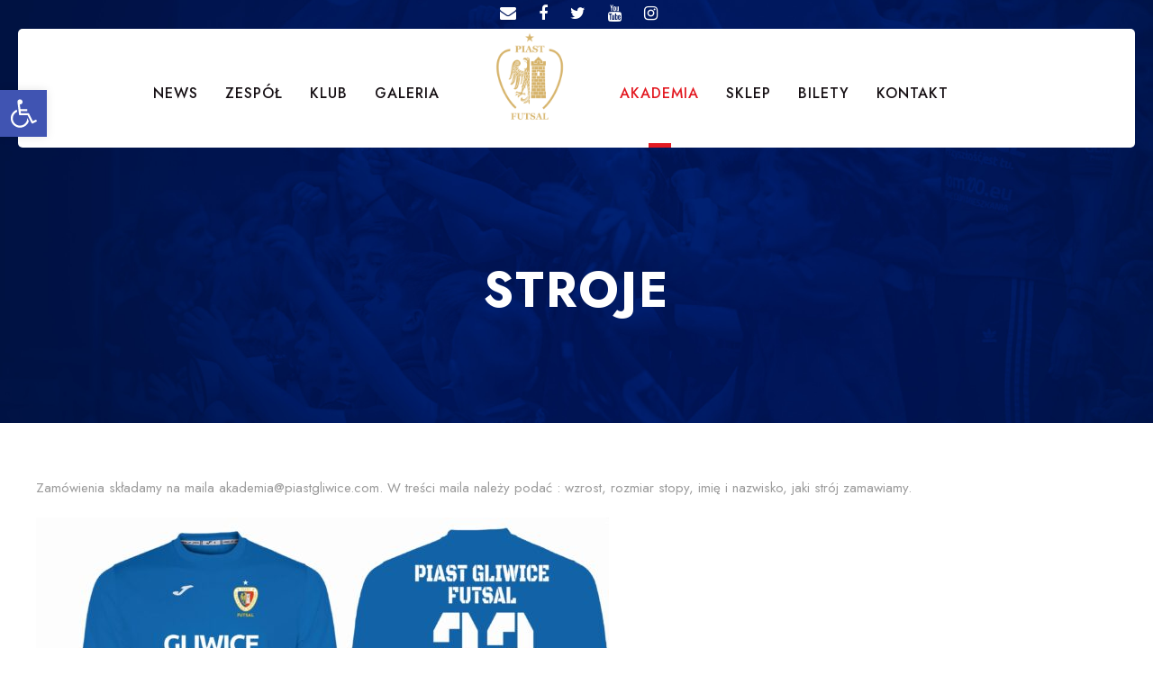

--- FILE ---
content_type: text/html; charset=UTF-8
request_url: https://piastgliwice.com/akademia/stroje/
body_size: 17436
content:
<!DOCTYPE html>
<html lang="pl-PL" prefix="og: http://ogp.me/ns# fb: http://ogp.me/ns/fb#" class="no-js">
<head>
	<meta charset="UTF-8">
	<meta name="viewport" content="width=device-width, initial-scale=1">
	<link rel="profile" href="http://gmpg.org/xfn/11">
	<link rel="pingback" href="https://piastgliwice.com/xmlrpc.php">
	<title>Stroje &#8211; Piast Gliwice Futsal</title>
<meta name='robots' content='max-image-preview:large' />
<script>window._wca = window._wca || [];</script>
<link rel='dns-prefetch' href='//stats.wp.com' />
<link rel='dns-prefetch' href='//www.googletagmanager.com' />
<link rel='dns-prefetch' href='//fonts.googleapis.com' />
<link rel="alternate" type="application/rss+xml" title="Piast Gliwice Futsal &raquo; Kanał z wpisami" href="https://piastgliwice.com/feed/" />
<link rel="alternate" type="application/rss+xml" title="Piast Gliwice Futsal &raquo; Kanał z komentarzami" href="https://piastgliwice.com/comments/feed/" />
<link rel="alternate" type="text/calendar" title="Piast Gliwice Futsal &raquo; iCal Feed" href="https://piastgliwice.com/treningi-mlodziezy/?ical=1" />
<script type="text/javascript">
/* <![CDATA[ */
window._wpemojiSettings = {"baseUrl":"https:\/\/s.w.org\/images\/core\/emoji\/14.0.0\/72x72\/","ext":".png","svgUrl":"https:\/\/s.w.org\/images\/core\/emoji\/14.0.0\/svg\/","svgExt":".svg","source":{"concatemoji":"https:\/\/piastgliwice.com\/wp-includes\/js\/wp-emoji-release.min.js?ver=6.4"}};
/*! This file is auto-generated */
!function(i,n){var o,s,e;function c(e){try{var t={supportTests:e,timestamp:(new Date).valueOf()};sessionStorage.setItem(o,JSON.stringify(t))}catch(e){}}function p(e,t,n){e.clearRect(0,0,e.canvas.width,e.canvas.height),e.fillText(t,0,0);var t=new Uint32Array(e.getImageData(0,0,e.canvas.width,e.canvas.height).data),r=(e.clearRect(0,0,e.canvas.width,e.canvas.height),e.fillText(n,0,0),new Uint32Array(e.getImageData(0,0,e.canvas.width,e.canvas.height).data));return t.every(function(e,t){return e===r[t]})}function u(e,t,n){switch(t){case"flag":return n(e,"\ud83c\udff3\ufe0f\u200d\u26a7\ufe0f","\ud83c\udff3\ufe0f\u200b\u26a7\ufe0f")?!1:!n(e,"\ud83c\uddfa\ud83c\uddf3","\ud83c\uddfa\u200b\ud83c\uddf3")&&!n(e,"\ud83c\udff4\udb40\udc67\udb40\udc62\udb40\udc65\udb40\udc6e\udb40\udc67\udb40\udc7f","\ud83c\udff4\u200b\udb40\udc67\u200b\udb40\udc62\u200b\udb40\udc65\u200b\udb40\udc6e\u200b\udb40\udc67\u200b\udb40\udc7f");case"emoji":return!n(e,"\ud83e\udef1\ud83c\udffb\u200d\ud83e\udef2\ud83c\udfff","\ud83e\udef1\ud83c\udffb\u200b\ud83e\udef2\ud83c\udfff")}return!1}function f(e,t,n){var r="undefined"!=typeof WorkerGlobalScope&&self instanceof WorkerGlobalScope?new OffscreenCanvas(300,150):i.createElement("canvas"),a=r.getContext("2d",{willReadFrequently:!0}),o=(a.textBaseline="top",a.font="600 32px Arial",{});return e.forEach(function(e){o[e]=t(a,e,n)}),o}function t(e){var t=i.createElement("script");t.src=e,t.defer=!0,i.head.appendChild(t)}"undefined"!=typeof Promise&&(o="wpEmojiSettingsSupports",s=["flag","emoji"],n.supports={everything:!0,everythingExceptFlag:!0},e=new Promise(function(e){i.addEventListener("DOMContentLoaded",e,{once:!0})}),new Promise(function(t){var n=function(){try{var e=JSON.parse(sessionStorage.getItem(o));if("object"==typeof e&&"number"==typeof e.timestamp&&(new Date).valueOf()<e.timestamp+604800&&"object"==typeof e.supportTests)return e.supportTests}catch(e){}return null}();if(!n){if("undefined"!=typeof Worker&&"undefined"!=typeof OffscreenCanvas&&"undefined"!=typeof URL&&URL.createObjectURL&&"undefined"!=typeof Blob)try{var e="postMessage("+f.toString()+"("+[JSON.stringify(s),u.toString(),p.toString()].join(",")+"));",r=new Blob([e],{type:"text/javascript"}),a=new Worker(URL.createObjectURL(r),{name:"wpTestEmojiSupports"});return void(a.onmessage=function(e){c(n=e.data),a.terminate(),t(n)})}catch(e){}c(n=f(s,u,p))}t(n)}).then(function(e){for(var t in e)n.supports[t]=e[t],n.supports.everything=n.supports.everything&&n.supports[t],"flag"!==t&&(n.supports.everythingExceptFlag=n.supports.everythingExceptFlag&&n.supports[t]);n.supports.everythingExceptFlag=n.supports.everythingExceptFlag&&!n.supports.flag,n.DOMReady=!1,n.readyCallback=function(){n.DOMReady=!0}}).then(function(){return e}).then(function(){var e;n.supports.everything||(n.readyCallback(),(e=n.source||{}).concatemoji?t(e.concatemoji):e.wpemoji&&e.twemoji&&(t(e.twemoji),t(e.wpemoji)))}))}((window,document),window._wpemojiSettings);
/* ]]> */
</script>
<style id='wp-emoji-styles-inline-css' type='text/css'>

	img.wp-smiley, img.emoji {
		display: inline !important;
		border: none !important;
		box-shadow: none !important;
		height: 1em !important;
		width: 1em !important;
		margin: 0 0.07em !important;
		vertical-align: -0.1em !important;
		background: none !important;
		padding: 0 !important;
	}
</style>
<link rel='stylesheet' id='wp-block-library-css' href='https://piastgliwice.com/wp-includes/css/dist/block-library/style.min.css?ver=6.4' type='text/css' media='all' />
<style id='wp-block-library-inline-css' type='text/css'>
.has-text-align-justify{text-align:justify;}
</style>
<link rel='stylesheet' id='mediaelement-css' href='https://piastgliwice.com/wp-includes/js/mediaelement/mediaelementplayer-legacy.min.css?ver=4.2.17' type='text/css' media='all' />
<link rel='stylesheet' id='wp-mediaelement-css' href='https://piastgliwice.com/wp-includes/js/mediaelement/wp-mediaelement.min.css?ver=6.4' type='text/css' media='all' />
<link rel='stylesheet' id='wc-blocks-style-css' href='https://piastgliwice.com/wp-content/plugins/woocommerce/packages/woocommerce-blocks/build/wc-blocks.css?ver=10.6.5' type='text/css' media='all' />
<link rel='stylesheet' id='wc-blocks-style-active-filters-css' href='https://piastgliwice.com/wp-content/plugins/woocommerce/packages/woocommerce-blocks/build/active-filters.css?ver=10.6.5' type='text/css' media='all' />
<link rel='stylesheet' id='wc-blocks-style-add-to-cart-form-css' href='https://piastgliwice.com/wp-content/plugins/woocommerce/packages/woocommerce-blocks/build/add-to-cart-form.css?ver=10.6.5' type='text/css' media='all' />
<link rel='stylesheet' id='wc-blocks-packages-style-css' href='https://piastgliwice.com/wp-content/plugins/woocommerce/packages/woocommerce-blocks/build/packages-style.css?ver=10.6.5' type='text/css' media='all' />
<link rel='stylesheet' id='wc-blocks-style-all-products-css' href='https://piastgliwice.com/wp-content/plugins/woocommerce/packages/woocommerce-blocks/build/all-products.css?ver=10.6.5' type='text/css' media='all' />
<link rel='stylesheet' id='wc-blocks-style-all-reviews-css' href='https://piastgliwice.com/wp-content/plugins/woocommerce/packages/woocommerce-blocks/build/all-reviews.css?ver=10.6.5' type='text/css' media='all' />
<link rel='stylesheet' id='wc-blocks-style-attribute-filter-css' href='https://piastgliwice.com/wp-content/plugins/woocommerce/packages/woocommerce-blocks/build/attribute-filter.css?ver=10.6.5' type='text/css' media='all' />
<link rel='stylesheet' id='wc-blocks-style-breadcrumbs-css' href='https://piastgliwice.com/wp-content/plugins/woocommerce/packages/woocommerce-blocks/build/breadcrumbs.css?ver=10.6.5' type='text/css' media='all' />
<link rel='stylesheet' id='wc-blocks-style-catalog-sorting-css' href='https://piastgliwice.com/wp-content/plugins/woocommerce/packages/woocommerce-blocks/build/catalog-sorting.css?ver=10.6.5' type='text/css' media='all' />
<link rel='stylesheet' id='wc-blocks-style-customer-account-css' href='https://piastgliwice.com/wp-content/plugins/woocommerce/packages/woocommerce-blocks/build/customer-account.css?ver=10.6.5' type='text/css' media='all' />
<link rel='stylesheet' id='wc-blocks-style-featured-category-css' href='https://piastgliwice.com/wp-content/plugins/woocommerce/packages/woocommerce-blocks/build/featured-category.css?ver=10.6.5' type='text/css' media='all' />
<link rel='stylesheet' id='wc-blocks-style-featured-product-css' href='https://piastgliwice.com/wp-content/plugins/woocommerce/packages/woocommerce-blocks/build/featured-product.css?ver=10.6.5' type='text/css' media='all' />
<link rel='stylesheet' id='wc-blocks-style-mini-cart-css' href='https://piastgliwice.com/wp-content/plugins/woocommerce/packages/woocommerce-blocks/build/mini-cart.css?ver=10.6.5' type='text/css' media='all' />
<link rel='stylesheet' id='wc-blocks-style-price-filter-css' href='https://piastgliwice.com/wp-content/plugins/woocommerce/packages/woocommerce-blocks/build/price-filter.css?ver=10.6.5' type='text/css' media='all' />
<link rel='stylesheet' id='wc-blocks-style-product-add-to-cart-css' href='https://piastgliwice.com/wp-content/plugins/woocommerce/packages/woocommerce-blocks/build/product-add-to-cart.css?ver=10.6.5' type='text/css' media='all' />
<link rel='stylesheet' id='wc-blocks-style-product-button-css' href='https://piastgliwice.com/wp-content/plugins/woocommerce/packages/woocommerce-blocks/build/product-button.css?ver=10.6.5' type='text/css' media='all' />
<link rel='stylesheet' id='wc-blocks-style-product-categories-css' href='https://piastgliwice.com/wp-content/plugins/woocommerce/packages/woocommerce-blocks/build/product-categories.css?ver=10.6.5' type='text/css' media='all' />
<link rel='stylesheet' id='wc-blocks-style-product-image-css' href='https://piastgliwice.com/wp-content/plugins/woocommerce/packages/woocommerce-blocks/build/product-image.css?ver=10.6.5' type='text/css' media='all' />
<link rel='stylesheet' id='wc-blocks-style-product-image-gallery-css' href='https://piastgliwice.com/wp-content/plugins/woocommerce/packages/woocommerce-blocks/build/product-image-gallery.css?ver=10.6.5' type='text/css' media='all' />
<link rel='stylesheet' id='wc-blocks-style-product-query-css' href='https://piastgliwice.com/wp-content/plugins/woocommerce/packages/woocommerce-blocks/build/product-query.css?ver=10.6.5' type='text/css' media='all' />
<link rel='stylesheet' id='wc-blocks-style-product-results-count-css' href='https://piastgliwice.com/wp-content/plugins/woocommerce/packages/woocommerce-blocks/build/product-results-count.css?ver=10.6.5' type='text/css' media='all' />
<link rel='stylesheet' id='wc-blocks-style-product-reviews-css' href='https://piastgliwice.com/wp-content/plugins/woocommerce/packages/woocommerce-blocks/build/product-reviews.css?ver=10.6.5' type='text/css' media='all' />
<link rel='stylesheet' id='wc-blocks-style-product-sale-badge-css' href='https://piastgliwice.com/wp-content/plugins/woocommerce/packages/woocommerce-blocks/build/product-sale-badge.css?ver=10.6.5' type='text/css' media='all' />
<link rel='stylesheet' id='wc-blocks-style-product-search-css' href='https://piastgliwice.com/wp-content/plugins/woocommerce/packages/woocommerce-blocks/build/product-search.css?ver=10.6.5' type='text/css' media='all' />
<link rel='stylesheet' id='wc-blocks-style-product-sku-css' href='https://piastgliwice.com/wp-content/plugins/woocommerce/packages/woocommerce-blocks/build/product-sku.css?ver=10.6.5' type='text/css' media='all' />
<link rel='stylesheet' id='wc-blocks-style-product-stock-indicator-css' href='https://piastgliwice.com/wp-content/plugins/woocommerce/packages/woocommerce-blocks/build/product-stock-indicator.css?ver=10.6.5' type='text/css' media='all' />
<link rel='stylesheet' id='wc-blocks-style-product-summary-css' href='https://piastgliwice.com/wp-content/plugins/woocommerce/packages/woocommerce-blocks/build/product-summary.css?ver=10.6.5' type='text/css' media='all' />
<link rel='stylesheet' id='wc-blocks-style-product-title-css' href='https://piastgliwice.com/wp-content/plugins/woocommerce/packages/woocommerce-blocks/build/product-title.css?ver=10.6.5' type='text/css' media='all' />
<link rel='stylesheet' id='wc-blocks-style-rating-filter-css' href='https://piastgliwice.com/wp-content/plugins/woocommerce/packages/woocommerce-blocks/build/rating-filter.css?ver=10.6.5' type='text/css' media='all' />
<link rel='stylesheet' id='wc-blocks-style-reviews-by-category-css' href='https://piastgliwice.com/wp-content/plugins/woocommerce/packages/woocommerce-blocks/build/reviews-by-category.css?ver=10.6.5' type='text/css' media='all' />
<link rel='stylesheet' id='wc-blocks-style-reviews-by-product-css' href='https://piastgliwice.com/wp-content/plugins/woocommerce/packages/woocommerce-blocks/build/reviews-by-product.css?ver=10.6.5' type='text/css' media='all' />
<link rel='stylesheet' id='wc-blocks-style-product-details-css' href='https://piastgliwice.com/wp-content/plugins/woocommerce/packages/woocommerce-blocks/build/product-details.css?ver=10.6.5' type='text/css' media='all' />
<link rel='stylesheet' id='wc-blocks-style-single-product-css' href='https://piastgliwice.com/wp-content/plugins/woocommerce/packages/woocommerce-blocks/build/single-product.css?ver=10.6.5' type='text/css' media='all' />
<link rel='stylesheet' id='wc-blocks-style-stock-filter-css' href='https://piastgliwice.com/wp-content/plugins/woocommerce/packages/woocommerce-blocks/build/stock-filter.css?ver=10.6.5' type='text/css' media='all' />
<link rel='stylesheet' id='wc-blocks-style-cart-css' href='https://piastgliwice.com/wp-content/plugins/woocommerce/packages/woocommerce-blocks/build/cart.css?ver=10.6.5' type='text/css' media='all' />
<link rel='stylesheet' id='wc-blocks-style-checkout-css' href='https://piastgliwice.com/wp-content/plugins/woocommerce/packages/woocommerce-blocks/build/checkout.css?ver=10.6.5' type='text/css' media='all' />
<link rel='stylesheet' id='wc-blocks-style-mini-cart-contents-css' href='https://piastgliwice.com/wp-content/plugins/woocommerce/packages/woocommerce-blocks/build/mini-cart-contents.css?ver=10.6.5' type='text/css' media='all' />
<style id='classic-theme-styles-inline-css' type='text/css'>
/*! This file is auto-generated */
.wp-block-button__link{color:#fff;background-color:#32373c;border-radius:9999px;box-shadow:none;text-decoration:none;padding:calc(.667em + 2px) calc(1.333em + 2px);font-size:1.125em}.wp-block-file__button{background:#32373c;color:#fff;text-decoration:none}
</style>
<style id='global-styles-inline-css' type='text/css'>
body{--wp--preset--color--black: #000000;--wp--preset--color--cyan-bluish-gray: #abb8c3;--wp--preset--color--white: #ffffff;--wp--preset--color--pale-pink: #f78da7;--wp--preset--color--vivid-red: #cf2e2e;--wp--preset--color--luminous-vivid-orange: #ff6900;--wp--preset--color--luminous-vivid-amber: #fcb900;--wp--preset--color--light-green-cyan: #7bdcb5;--wp--preset--color--vivid-green-cyan: #00d084;--wp--preset--color--pale-cyan-blue: #8ed1fc;--wp--preset--color--vivid-cyan-blue: #0693e3;--wp--preset--color--vivid-purple: #9b51e0;--wp--preset--gradient--vivid-cyan-blue-to-vivid-purple: linear-gradient(135deg,rgba(6,147,227,1) 0%,rgb(155,81,224) 100%);--wp--preset--gradient--light-green-cyan-to-vivid-green-cyan: linear-gradient(135deg,rgb(122,220,180) 0%,rgb(0,208,130) 100%);--wp--preset--gradient--luminous-vivid-amber-to-luminous-vivid-orange: linear-gradient(135deg,rgba(252,185,0,1) 0%,rgba(255,105,0,1) 100%);--wp--preset--gradient--luminous-vivid-orange-to-vivid-red: linear-gradient(135deg,rgba(255,105,0,1) 0%,rgb(207,46,46) 100%);--wp--preset--gradient--very-light-gray-to-cyan-bluish-gray: linear-gradient(135deg,rgb(238,238,238) 0%,rgb(169,184,195) 100%);--wp--preset--gradient--cool-to-warm-spectrum: linear-gradient(135deg,rgb(74,234,220) 0%,rgb(151,120,209) 20%,rgb(207,42,186) 40%,rgb(238,44,130) 60%,rgb(251,105,98) 80%,rgb(254,248,76) 100%);--wp--preset--gradient--blush-light-purple: linear-gradient(135deg,rgb(255,206,236) 0%,rgb(152,150,240) 100%);--wp--preset--gradient--blush-bordeaux: linear-gradient(135deg,rgb(254,205,165) 0%,rgb(254,45,45) 50%,rgb(107,0,62) 100%);--wp--preset--gradient--luminous-dusk: linear-gradient(135deg,rgb(255,203,112) 0%,rgb(199,81,192) 50%,rgb(65,88,208) 100%);--wp--preset--gradient--pale-ocean: linear-gradient(135deg,rgb(255,245,203) 0%,rgb(182,227,212) 50%,rgb(51,167,181) 100%);--wp--preset--gradient--electric-grass: linear-gradient(135deg,rgb(202,248,128) 0%,rgb(113,206,126) 100%);--wp--preset--gradient--midnight: linear-gradient(135deg,rgb(2,3,129) 0%,rgb(40,116,252) 100%);--wp--preset--font-size--small: 13px;--wp--preset--font-size--medium: 20px;--wp--preset--font-size--large: 36px;--wp--preset--font-size--x-large: 42px;--wp--preset--spacing--20: 0.44rem;--wp--preset--spacing--30: 0.67rem;--wp--preset--spacing--40: 1rem;--wp--preset--spacing--50: 1.5rem;--wp--preset--spacing--60: 2.25rem;--wp--preset--spacing--70: 3.38rem;--wp--preset--spacing--80: 5.06rem;--wp--preset--shadow--natural: 6px 6px 9px rgba(0, 0, 0, 0.2);--wp--preset--shadow--deep: 12px 12px 50px rgba(0, 0, 0, 0.4);--wp--preset--shadow--sharp: 6px 6px 0px rgba(0, 0, 0, 0.2);--wp--preset--shadow--outlined: 6px 6px 0px -3px rgba(255, 255, 255, 1), 6px 6px rgba(0, 0, 0, 1);--wp--preset--shadow--crisp: 6px 6px 0px rgba(0, 0, 0, 1);}:where(.is-layout-flex){gap: 0.5em;}:where(.is-layout-grid){gap: 0.5em;}body .is-layout-flow > .alignleft{float: left;margin-inline-start: 0;margin-inline-end: 2em;}body .is-layout-flow > .alignright{float: right;margin-inline-start: 2em;margin-inline-end: 0;}body .is-layout-flow > .aligncenter{margin-left: auto !important;margin-right: auto !important;}body .is-layout-constrained > .alignleft{float: left;margin-inline-start: 0;margin-inline-end: 2em;}body .is-layout-constrained > .alignright{float: right;margin-inline-start: 2em;margin-inline-end: 0;}body .is-layout-constrained > .aligncenter{margin-left: auto !important;margin-right: auto !important;}body .is-layout-constrained > :where(:not(.alignleft):not(.alignright):not(.alignfull)){max-width: var(--wp--style--global--content-size);margin-left: auto !important;margin-right: auto !important;}body .is-layout-constrained > .alignwide{max-width: var(--wp--style--global--wide-size);}body .is-layout-flex{display: flex;}body .is-layout-flex{flex-wrap: wrap;align-items: center;}body .is-layout-flex > *{margin: 0;}body .is-layout-grid{display: grid;}body .is-layout-grid > *{margin: 0;}:where(.wp-block-columns.is-layout-flex){gap: 2em;}:where(.wp-block-columns.is-layout-grid){gap: 2em;}:where(.wp-block-post-template.is-layout-flex){gap: 1.25em;}:where(.wp-block-post-template.is-layout-grid){gap: 1.25em;}.has-black-color{color: var(--wp--preset--color--black) !important;}.has-cyan-bluish-gray-color{color: var(--wp--preset--color--cyan-bluish-gray) !important;}.has-white-color{color: var(--wp--preset--color--white) !important;}.has-pale-pink-color{color: var(--wp--preset--color--pale-pink) !important;}.has-vivid-red-color{color: var(--wp--preset--color--vivid-red) !important;}.has-luminous-vivid-orange-color{color: var(--wp--preset--color--luminous-vivid-orange) !important;}.has-luminous-vivid-amber-color{color: var(--wp--preset--color--luminous-vivid-amber) !important;}.has-light-green-cyan-color{color: var(--wp--preset--color--light-green-cyan) !important;}.has-vivid-green-cyan-color{color: var(--wp--preset--color--vivid-green-cyan) !important;}.has-pale-cyan-blue-color{color: var(--wp--preset--color--pale-cyan-blue) !important;}.has-vivid-cyan-blue-color{color: var(--wp--preset--color--vivid-cyan-blue) !important;}.has-vivid-purple-color{color: var(--wp--preset--color--vivid-purple) !important;}.has-black-background-color{background-color: var(--wp--preset--color--black) !important;}.has-cyan-bluish-gray-background-color{background-color: var(--wp--preset--color--cyan-bluish-gray) !important;}.has-white-background-color{background-color: var(--wp--preset--color--white) !important;}.has-pale-pink-background-color{background-color: var(--wp--preset--color--pale-pink) !important;}.has-vivid-red-background-color{background-color: var(--wp--preset--color--vivid-red) !important;}.has-luminous-vivid-orange-background-color{background-color: var(--wp--preset--color--luminous-vivid-orange) !important;}.has-luminous-vivid-amber-background-color{background-color: var(--wp--preset--color--luminous-vivid-amber) !important;}.has-light-green-cyan-background-color{background-color: var(--wp--preset--color--light-green-cyan) !important;}.has-vivid-green-cyan-background-color{background-color: var(--wp--preset--color--vivid-green-cyan) !important;}.has-pale-cyan-blue-background-color{background-color: var(--wp--preset--color--pale-cyan-blue) !important;}.has-vivid-cyan-blue-background-color{background-color: var(--wp--preset--color--vivid-cyan-blue) !important;}.has-vivid-purple-background-color{background-color: var(--wp--preset--color--vivid-purple) !important;}.has-black-border-color{border-color: var(--wp--preset--color--black) !important;}.has-cyan-bluish-gray-border-color{border-color: var(--wp--preset--color--cyan-bluish-gray) !important;}.has-white-border-color{border-color: var(--wp--preset--color--white) !important;}.has-pale-pink-border-color{border-color: var(--wp--preset--color--pale-pink) !important;}.has-vivid-red-border-color{border-color: var(--wp--preset--color--vivid-red) !important;}.has-luminous-vivid-orange-border-color{border-color: var(--wp--preset--color--luminous-vivid-orange) !important;}.has-luminous-vivid-amber-border-color{border-color: var(--wp--preset--color--luminous-vivid-amber) !important;}.has-light-green-cyan-border-color{border-color: var(--wp--preset--color--light-green-cyan) !important;}.has-vivid-green-cyan-border-color{border-color: var(--wp--preset--color--vivid-green-cyan) !important;}.has-pale-cyan-blue-border-color{border-color: var(--wp--preset--color--pale-cyan-blue) !important;}.has-vivid-cyan-blue-border-color{border-color: var(--wp--preset--color--vivid-cyan-blue) !important;}.has-vivid-purple-border-color{border-color: var(--wp--preset--color--vivid-purple) !important;}.has-vivid-cyan-blue-to-vivid-purple-gradient-background{background: var(--wp--preset--gradient--vivid-cyan-blue-to-vivid-purple) !important;}.has-light-green-cyan-to-vivid-green-cyan-gradient-background{background: var(--wp--preset--gradient--light-green-cyan-to-vivid-green-cyan) !important;}.has-luminous-vivid-amber-to-luminous-vivid-orange-gradient-background{background: var(--wp--preset--gradient--luminous-vivid-amber-to-luminous-vivid-orange) !important;}.has-luminous-vivid-orange-to-vivid-red-gradient-background{background: var(--wp--preset--gradient--luminous-vivid-orange-to-vivid-red) !important;}.has-very-light-gray-to-cyan-bluish-gray-gradient-background{background: var(--wp--preset--gradient--very-light-gray-to-cyan-bluish-gray) !important;}.has-cool-to-warm-spectrum-gradient-background{background: var(--wp--preset--gradient--cool-to-warm-spectrum) !important;}.has-blush-light-purple-gradient-background{background: var(--wp--preset--gradient--blush-light-purple) !important;}.has-blush-bordeaux-gradient-background{background: var(--wp--preset--gradient--blush-bordeaux) !important;}.has-luminous-dusk-gradient-background{background: var(--wp--preset--gradient--luminous-dusk) !important;}.has-pale-ocean-gradient-background{background: var(--wp--preset--gradient--pale-ocean) !important;}.has-electric-grass-gradient-background{background: var(--wp--preset--gradient--electric-grass) !important;}.has-midnight-gradient-background{background: var(--wp--preset--gradient--midnight) !important;}.has-small-font-size{font-size: var(--wp--preset--font-size--small) !important;}.has-medium-font-size{font-size: var(--wp--preset--font-size--medium) !important;}.has-large-font-size{font-size: var(--wp--preset--font-size--large) !important;}.has-x-large-font-size{font-size: var(--wp--preset--font-size--x-large) !important;}
.wp-block-navigation a:where(:not(.wp-element-button)){color: inherit;}
:where(.wp-block-post-template.is-layout-flex){gap: 1.25em;}:where(.wp-block-post-template.is-layout-grid){gap: 1.25em;}
:where(.wp-block-columns.is-layout-flex){gap: 2em;}:where(.wp-block-columns.is-layout-grid){gap: 2em;}
.wp-block-pullquote{font-size: 1.5em;line-height: 1.6;}
</style>
<link rel='stylesheet' id='contact-form-7-css' href='https://piastgliwice.com/wp-content/plugins/contact-form-7/includes/css/styles.css?ver=5.5.6' type='text/css' media='all' />
<link rel='stylesheet' id='gdlr-core-google-font-css' href='https://fonts.googleapis.com/css?family=Jost%3A100%2C200%2C300%2Cregular%2C500%2C600%2C700%2C800%2C900%2C100italic%2C200italic%2C300italic%2Citalic%2C500italic%2C600italic%2C700italic%2C800italic%2C900italic%7CMontserrat%3A100%2C100italic%2C200%2C200italic%2C300%2C300italic%2Cregular%2Citalic%2C500%2C500italic%2C600%2C600italic%2C700%2C700italic%2C800%2C800italic%2C900%2C900italic&#038;subset=cyrillic%2Clatin%2Clatin-ext%2Ccyrillic-ext%2Cvietnamese&#038;ver=6.4' type='text/css' media='all' />
<link rel='stylesheet' id='font-awesome-css' href='https://piastgliwice.com/wp-content/plugins/elementor/assets/lib/font-awesome/css/font-awesome.min.css?ver=4.7.0' type='text/css' media='all' />
<link rel='stylesheet' id='fa5-css' href='https://piastgliwice.com/wp-content/plugins/goodlayers-core/plugins/fa5/fa5.css?ver=6.4' type='text/css' media='all' />
<link rel='stylesheet' id='elegant-font-css' href='https://piastgliwice.com/wp-content/plugins/goodlayers-core/plugins/elegant/elegant-font.css?ver=6.4' type='text/css' media='all' />
<link rel='stylesheet' id='ionicons-css' href='https://piastgliwice.com/wp-content/plugins/goodlayers-core/plugins/ionicons/ionicons.css?ver=6.4' type='text/css' media='all' />
<link rel='stylesheet' id='simple-line-icons-css' href='https://piastgliwice.com/wp-content/plugins/goodlayers-core/plugins/simpleline/simpleline.css?ver=6.4' type='text/css' media='all' />
<link rel='stylesheet' id='gdlr-core-plugin-css' href='https://piastgliwice.com/wp-content/plugins/goodlayers-core/plugins/style.css?ver=1762621332' type='text/css' media='all' />
<link rel='stylesheet' id='gdlr-core-page-builder-css' href='https://piastgliwice.com/wp-content/plugins/goodlayers-core/include/css/page-builder.css?ver=6.4' type='text/css' media='all' />
<link rel='stylesheet' id='bwg_fonts-css' href='https://piastgliwice.com/wp-content/plugins/photo-gallery/css/bwg-fonts/fonts.css?ver=0.0.1' type='text/css' media='all' />
<link rel='stylesheet' id='sumoselect-css' href='https://piastgliwice.com/wp-content/plugins/photo-gallery/css/sumoselect.min.css?ver=3.3.24' type='text/css' media='all' />
<link rel='stylesheet' id='mCustomScrollbar-css' href='https://piastgliwice.com/wp-content/plugins/photo-gallery/css/jquery.mCustomScrollbar.min.css?ver=3.1.5' type='text/css' media='all' />
<link rel='stylesheet' id='bwg_googlefonts-css' href='https://fonts.googleapis.com/css?family=Ubuntu&#038;subset=greek,latin,greek-ext,vietnamese,cyrillic-ext,latin-ext,cyrillic' type='text/css' media='all' />
<link rel='stylesheet' id='bwg_frontend-css' href='https://piastgliwice.com/wp-content/plugins/photo-gallery/css/styles.min.css?ver=1.6.0' type='text/css' media='all' />
<link rel='stylesheet' id='rs-plugin-settings-css' href='https://piastgliwice.com/wp-content/plugins/revslider/public/assets/css/rs6.css?ver=6.4.6' type='text/css' media='all' />
<style id='rs-plugin-settings-inline-css' type='text/css'>
#rs-demo-id {}
</style>
<link rel='stylesheet' id='dashicons-css' href='https://piastgliwice.com/wp-includes/css/dashicons.min.css?ver=6.4' type='text/css' media='all' />
<link rel='stylesheet' id='sportspress-general-css' href='//piastgliwice.com/wp-content/plugins/sportspress-pro/includes/sportspress/assets/css/sportspress.css?ver=2.7.8' type='text/css' media='all' />
<link rel='stylesheet' id='sportspress-icons-css' href='//piastgliwice.com/wp-content/plugins/sportspress-pro/includes/sportspress/assets/css/icons.css?ver=2.7' type='text/css' media='all' />
<link rel='stylesheet' id='sportspress-league-menu-css' href='//piastgliwice.com/wp-content/plugins/sportspress-pro/includes/sportspress-league-menu/css/sportspress-league-menu.css?ver=2.1.2' type='text/css' media='all' />
<link rel='stylesheet' id='sportspress-event-statistics-css' href='//piastgliwice.com/wp-content/plugins/sportspress-pro/includes/sportspress-match-stats/css/sportspress-match-stats.css?ver=2.2' type='text/css' media='all' />
<link rel='stylesheet' id='sportspress-results-matrix-css' href='//piastgliwice.com/wp-content/plugins/sportspress-pro/includes/sportspress-results-matrix/css/sportspress-results-matrix.css?ver=2.6.9' type='text/css' media='all' />
<link rel='stylesheet' id='sportspress-scoreboard-css' href='//piastgliwice.com/wp-content/plugins/sportspress-pro/includes/sportspress-scoreboard/css/sportspress-scoreboard.css?ver=2.6.11' type='text/css' media='all' />
<link rel='stylesheet' id='sportspress-scoreboard-ltr-css' href='//piastgliwice.com/wp-content/plugins/sportspress-pro/includes/sportspress-scoreboard/css/sportspress-scoreboard-ltr.css?ver=2.6.11' type='text/css' media='all' />
<link rel='stylesheet' id='sportspress-sponsors-css' href='//piastgliwice.com/wp-content/plugins/sportspress-pro/includes/sportspress-sponsors/css/sportspress-sponsors.css?ver=2.6.15' type='text/css' media='all' />
<link rel='stylesheet' id='sportspress-timelines-css' href='//piastgliwice.com/wp-content/plugins/sportspress-pro/includes/sportspress-timelines/css/sportspress-timelines.css?ver=2.6' type='text/css' media='all' />
<link rel='stylesheet' id='sportspress-tournaments-css' href='//piastgliwice.com/wp-content/plugins/sportspress-pro/includes/sportspress-tournaments/css/sportspress-tournaments.css?ver=2.6.21' type='text/css' media='all' />
<link rel='stylesheet' id='sportspress-tournaments-ltr-css' href='//piastgliwice.com/wp-content/plugins/sportspress-pro/includes/sportspress-tournaments/css/sportspress-tournaments-ltr.css?ver=2.6.21' type='text/css' media='all' />
<link rel='stylesheet' id='jquery-bracket-css' href='//piastgliwice.com/wp-content/plugins/sportspress-pro/includes/sportspress-tournaments/css/jquery.bracket.min.css?ver=0.11.0' type='text/css' media='all' />
<link rel='stylesheet' id='sportspress-twitter-css' href='//piastgliwice.com/wp-content/plugins/sportspress-pro/includes/sportspress-twitter/css/sportspress-twitter.css?ver=2.1.2' type='text/css' media='all' />
<link rel='stylesheet' id='sportspress-user-scores-css' href='//piastgliwice.com/wp-content/plugins/sportspress-pro/includes/sportspress-user-scores/css/sportspress-user-scores.css?ver=2.3' type='text/css' media='all' />
<link rel='stylesheet' id='woocommerce-layout-css' href='https://piastgliwice.com/wp-content/plugins/woocommerce/assets/css/woocommerce-layout.css?ver=8.0.2' type='text/css' media='all' />
<style id='woocommerce-layout-inline-css' type='text/css'>

	.infinite-scroll .woocommerce-pagination {
		display: none;
	}
</style>
<link rel='stylesheet' id='woocommerce-smallscreen-css' href='https://piastgliwice.com/wp-content/plugins/woocommerce/assets/css/woocommerce-smallscreen.css?ver=8.0.2' type='text/css' media='only screen and (max-width: 768px)' />
<link rel='stylesheet' id='woocommerce-general-css' href='https://piastgliwice.com/wp-content/plugins/woocommerce/assets/css/woocommerce.css?ver=8.0.2' type='text/css' media='all' />
<style id='woocommerce-inline-inline-css' type='text/css'>
.woocommerce form .form-row .required { visibility: visible; }
</style>
<link rel='stylesheet' id='bigslam-style-core-css' href='https://piastgliwice.com/wp-content/themes/bigslam/css/style-core.css?ver=6.4' type='text/css' media='all' />
<link rel='stylesheet' id='bigslam-custom-style-css' href='https://piastgliwice.com/wp-content/uploads/bigslam-style-custom.css?1762621332&#038;ver=6.4' type='text/css' media='all' />
<link rel='stylesheet' id='osega-custom-style-css' href='https://piastgliwice.com/wp-content/themes/bigslam/css/osega-custom.css?ver=1768572424' type='text/css' media='all' />
<link rel='stylesheet' id='newsletter-css' href='https://piastgliwice.com/wp-content/plugins/newsletter/style.css?ver=7.3.9' type='text/css' media='all' />
<link rel='stylesheet' id='pojo-a11y-css' href='https://piastgliwice.com/wp-content/plugins/pojo-accessibility/assets/css/style.min.css?ver=1.0.0' type='text/css' media='all' />
<link rel='stylesheet' id='wpgmp-frontend_css-css' href='https://piastgliwice.com/wp-content/plugins/wp-google-map-plugin/assets/css/frontend.css?ver=6.4' type='text/css' media='all' />
<link rel='stylesheet' id='jetpack_css-css' href='https://piastgliwice.com/wp-content/plugins/jetpack/css/jetpack.css?ver=10.6.2' type='text/css' media='all' />
<style type="text/css"></style><script type="text/javascript" src="https://piastgliwice.com/wp-includes/js/dist/vendor/wp-polyfill-inert.min.js?ver=3.1.2" id="wp-polyfill-inert-js"></script>
<script type="text/javascript" src="https://piastgliwice.com/wp-includes/js/dist/vendor/regenerator-runtime.min.js?ver=0.14.0" id="regenerator-runtime-js"></script>
<script type="text/javascript" src="https://piastgliwice.com/wp-includes/js/dist/vendor/wp-polyfill.min.js?ver=3.15.0" id="wp-polyfill-js"></script>
<script type="text/javascript" src="https://piastgliwice.com/wp-includes/js/dist/hooks.min.js?ver=c6aec9a8d4e5a5d543a1" id="wp-hooks-js"></script>
<script type="text/javascript" src="https://stats.wp.com/w.js?ver=202603" id="woo-tracks-js"></script>
<script type="text/javascript" src="https://piastgliwice.com/wp-includes/js/jquery/jquery.min.js?ver=3.7.1" id="jquery-core-js"></script>
<script type="text/javascript" src="https://piastgliwice.com/wp-includes/js/jquery/jquery-migrate.min.js?ver=3.4.1" id="jquery-migrate-js"></script>
<script type="text/javascript" src="https://piastgliwice.com/wp-content/plugins/photo-gallery/js/jquery.sumoselect.min.js?ver=3.3.24" id="sumoselect-js"></script>
<script type="text/javascript" src="https://piastgliwice.com/wp-content/plugins/photo-gallery/js/jquery.mobile.min.js?ver=1.4.5" id="jquery-mobile-js"></script>
<script type="text/javascript" src="https://piastgliwice.com/wp-content/plugins/photo-gallery/js/jquery.mCustomScrollbar.concat.min.js?ver=3.1.5" id="mCustomScrollbar-js"></script>
<script type="text/javascript" src="https://piastgliwice.com/wp-content/plugins/photo-gallery/js/jquery.fullscreen.min.js?ver=0.6.0" id="jquery-fullscreen-js"></script>
<script type="text/javascript" id="bwg_frontend-js-extra">
/* <![CDATA[ */
var bwg_objectsL10n = {"bwg_field_required":"field is required.","bwg_mail_validation":"To nie jest prawid\u0142owy adres e-mail. ","bwg_search_result":"Nie ma \u017cadnych zdj\u0119\u0107 pasuj\u0105cych do wyszukiwania.","bwg_select_tag":"Select Tag","bwg_order_by":"Order By","bwg_search":"Szukaj","bwg_show_ecommerce":"Poka\u017c sklep","bwg_hide_ecommerce":"Ukryj sklep","bwg_show_comments":"Poka\u017c komentarze","bwg_hide_comments":"Ukryj komentarze","bwg_restore":"Przywr\u00f3\u0107","bwg_maximize":"Maksymalizacji","bwg_fullscreen":"Pe\u0142ny ekran","bwg_exit_fullscreen":"Zamknij tryb pe\u0142noekranowy","bwg_search_tag":"SEARCH...","bwg_tag_no_match":"No tags found","bwg_all_tags_selected":"All tags selected","bwg_tags_selected":"tags selected","play":"Odtw\u00f3rz","pause":"Pauza","is_pro":"","bwg_play":"Odtw\u00f3rz","bwg_pause":"Pauza","bwg_hide_info":"Ukryj informacje","bwg_show_info":"Poka\u017c informacje","bwg_hide_rating":"Ukryj oceni\u0142","bwg_show_rating":"Poka\u017c ocen\u0119","ok":"Ok","cancel":"Anuluj","select_all":"Wybierz wszystkie","lazy_load":"0","lazy_loader":"https:\/\/piastgliwice.com\/wp-content\/plugins\/photo-gallery\/images\/ajax_loader.png","front_ajax":"0","bwg_tag_see_all":"see all tags","bwg_tag_see_less":"see less tags"};
/* ]]> */
</script>
<script type="text/javascript" src="https://piastgliwice.com/wp-content/plugins/photo-gallery/js/scripts.min.js?ver=1.6.0" id="bwg_frontend-js"></script>
<script type="text/javascript" src="https://piastgliwice.com/wp-content/plugins/revslider/public/assets/js/rbtools.min.js?ver=6.4.4" id="tp-tools-js"></script>
<script type="text/javascript" src="https://piastgliwice.com/wp-content/plugins/revslider/public/assets/js/rs6.min.js?ver=6.4.6" id="revmin-js"></script>
<script type="text/javascript" src="https://piastgliwice.com/wp-content/plugins/sportspress-pro/includes/sportspress-facebook/js/sportspress-facebook-sdk.js?ver=2.11" id="sportspress-facebook-sdk-js"></script>
<script type="text/javascript" src="https://piastgliwice.com/wp-content/plugins/sportspress-pro/includes/sportspress-tournaments/js/jquery.bracket.min.js?ver=0.11.0" id="jquery-bracket-js"></script>
<script type="text/javascript" id="WCPAY_ASSETS-js-extra">
/* <![CDATA[ */
var wcpayAssets = {"url":"https:\/\/piastgliwice.com\/wp-content\/plugins\/woocommerce-payments\/dist\/"};
/* ]]> */
</script>
<script defer type="text/javascript" src="https://stats.wp.com/s-202603.js" id="woocommerce-analytics-js"></script>
<!--[if lt IE 9]>
<script type="text/javascript" src="https://piastgliwice.com/wp-content/themes/bigslam/js/html5.js?ver=6.4" id="bigslam-html5js-js"></script>
<![endif]-->

<!-- Google Analytics snippet added by Site Kit -->
<script type="text/javascript" src="https://www.googletagmanager.com/gtag/js?id=UA-226167590-1" id="google_gtagjs-js" async></script>
<script type="text/javascript" id="google_gtagjs-js-after">
/* <![CDATA[ */
window.dataLayer = window.dataLayer || [];function gtag(){dataLayer.push(arguments);}
gtag('set', 'linker', {"domains":["piastgliwice.com"]} );
gtag("js", new Date());
gtag("set", "developer_id.dZTNiMT", true);
gtag("config", "UA-226167590-1", {"anonymize_ip":true});
gtag("config", "G-35ELYQBFVH");
/* ]]> */
</script>

<!-- End Google Analytics snippet added by Site Kit -->
<link rel="https://api.w.org/" href="https://piastgliwice.com/wp-json/" /><link rel="alternate" type="application/json" href="https://piastgliwice.com/wp-json/wp/v2/pages/9779" /><link rel="EditURI" type="application/rsd+xml" title="RSD" href="https://piastgliwice.com/xmlrpc.php?rsd" />
<meta name="generator" content="WordPress 6.4" />
<meta name="generator" content="SportsPress 2.7.8" />
<meta name="generator" content="SportsPress Pro 2.7.8" />
<meta name="generator" content="WooCommerce 8.0.2" />
<link rel="canonical" href="https://piastgliwice.com/akademia/stroje/" />
<link rel='shortlink' href='https://piastgliwice.com/?p=9779' />
<link rel="alternate" type="application/json+oembed" href="https://piastgliwice.com/wp-json/oembed/1.0/embed?url=https%3A%2F%2Fpiastgliwice.com%2Fakademia%2Fstroje%2F" />
<link rel="alternate" type="text/xml+oembed" href="https://piastgliwice.com/wp-json/oembed/1.0/embed?url=https%3A%2F%2Fpiastgliwice.com%2Fakademia%2Fstroje%2F&#038;format=xml" />
<meta name="generator" content="Site Kit by Google 1.72.0" /><meta name="tec-api-version" content="v1"><meta name="tec-api-origin" content="https://piastgliwice.com"><link rel="alternate" href="https://piastgliwice.com/wp-json/tribe/events/v1/" /><style type='text/css'>img#wpstats{display:none}</style>
		<noscript><style>.woocommerce-product-gallery{ opacity: 1 !important; }</style></noscript>
	<meta name="generator" content="Elementor 3.15.2; features: e_dom_optimization, e_optimized_assets_loading, e_optimized_css_loading, additional_custom_breakpoints; settings: css_print_method-external, google_font-enabled, font_display-swap">
<style type="text/css">.recentcomments a{display:inline !important;padding:0 !important;margin:0 !important;}</style><style type="text/css">
#pojo-a11y-toolbar .pojo-a11y-toolbar-toggle a{ background-color: #4054b2;	color: #ffffff;}
#pojo-a11y-toolbar .pojo-a11y-toolbar-overlay, #pojo-a11y-toolbar .pojo-a11y-toolbar-overlay ul.pojo-a11y-toolbar-items.pojo-a11y-links{ border-color: #4054b2;}
body.pojo-a11y-focusable a:focus{ outline-style: solid !important;	outline-width: 1px !important;	outline-color: #FF0000 !important;}
#pojo-a11y-toolbar{ top: 100px !important;}
#pojo-a11y-toolbar .pojo-a11y-toolbar-overlay{ background-color: #ffffff;}
#pojo-a11y-toolbar .pojo-a11y-toolbar-overlay ul.pojo-a11y-toolbar-items li.pojo-a11y-toolbar-item a, #pojo-a11y-toolbar .pojo-a11y-toolbar-overlay p.pojo-a11y-toolbar-title{ color: #333333;}
#pojo-a11y-toolbar .pojo-a11y-toolbar-overlay ul.pojo-a11y-toolbar-items li.pojo-a11y-toolbar-item a.active{ background-color: #4054b2;	color: #ffffff;}
@media (max-width: 767px) { #pojo-a11y-toolbar { top: 50px !important; } }</style><meta name="generator" content="Powered by Slider Revolution 6.4.6 - responsive, Mobile-Friendly Slider Plugin for WordPress with comfortable drag and drop interface." />
<link rel="icon" href="https://piastgliwice.com/wp-content/uploads/2025/09/cropped-PGF-1-32x32.png" sizes="32x32" />
<link rel="icon" href="https://piastgliwice.com/wp-content/uploads/2025/09/cropped-PGF-1-192x192.png" sizes="192x192" />
<link rel="apple-touch-icon" href="https://piastgliwice.com/wp-content/uploads/2025/09/cropped-PGF-1-180x180.png" />
<meta name="msapplication-TileImage" content="https://piastgliwice.com/wp-content/uploads/2025/09/cropped-PGF-1-270x270.png" />
<script type="text/javascript">function setREVStartSize(e){
			//window.requestAnimationFrame(function() {				 
				window.RSIW = window.RSIW===undefined ? window.innerWidth : window.RSIW;	
				window.RSIH = window.RSIH===undefined ? window.innerHeight : window.RSIH;	
				try {								
					var pw = document.getElementById(e.c).parentNode.offsetWidth,
						newh;
					pw = pw===0 || isNaN(pw) ? window.RSIW : pw;
					e.tabw = e.tabw===undefined ? 0 : parseInt(e.tabw);
					e.thumbw = e.thumbw===undefined ? 0 : parseInt(e.thumbw);
					e.tabh = e.tabh===undefined ? 0 : parseInt(e.tabh);
					e.thumbh = e.thumbh===undefined ? 0 : parseInt(e.thumbh);
					e.tabhide = e.tabhide===undefined ? 0 : parseInt(e.tabhide);
					e.thumbhide = e.thumbhide===undefined ? 0 : parseInt(e.thumbhide);
					e.mh = e.mh===undefined || e.mh=="" || e.mh==="auto" ? 0 : parseInt(e.mh,0);		
					if(e.layout==="fullscreen" || e.l==="fullscreen") 						
						newh = Math.max(e.mh,window.RSIH);					
					else{					
						e.gw = Array.isArray(e.gw) ? e.gw : [e.gw];
						for (var i in e.rl) if (e.gw[i]===undefined || e.gw[i]===0) e.gw[i] = e.gw[i-1];					
						e.gh = e.el===undefined || e.el==="" || (Array.isArray(e.el) && e.el.length==0)? e.gh : e.el;
						e.gh = Array.isArray(e.gh) ? e.gh : [e.gh];
						for (var i in e.rl) if (e.gh[i]===undefined || e.gh[i]===0) e.gh[i] = e.gh[i-1];
											
						var nl = new Array(e.rl.length),
							ix = 0,						
							sl;					
						e.tabw = e.tabhide>=pw ? 0 : e.tabw;
						e.thumbw = e.thumbhide>=pw ? 0 : e.thumbw;
						e.tabh = e.tabhide>=pw ? 0 : e.tabh;
						e.thumbh = e.thumbhide>=pw ? 0 : e.thumbh;					
						for (var i in e.rl) nl[i] = e.rl[i]<window.RSIW ? 0 : e.rl[i];
						sl = nl[0];									
						for (var i in nl) if (sl>nl[i] && nl[i]>0) { sl = nl[i]; ix=i;}															
						var m = pw>(e.gw[ix]+e.tabw+e.thumbw) ? 1 : (pw-(e.tabw+e.thumbw)) / (e.gw[ix]);					
						newh =  (e.gh[ix] * m) + (e.tabh + e.thumbh);
					}				
					if(window.rs_init_css===undefined) window.rs_init_css = document.head.appendChild(document.createElement("style"));					
					document.getElementById(e.c).height = newh+"px";
					window.rs_init_css.innerHTML += "#"+e.c+"_wrapper { height: "+newh+"px }";				
				} catch(e){
					console.log("Failure at Presize of Slider:" + e)
				}					   
			//});
		  };</script>
		<style type="text/css" id="wp-custom-css">
			#menu-menu-wlasciwe-1 .nav-promo a { 
	color:#00316b;
	font-weight:bold;
}
#forminator-module-7896 .bilety-zgody label{
	font-size:11px !important;
	line-height:11px;
}
#forminator-module-7896 .bilety-kalkulacja .forminator-input {
	border:0 none !important;
	background-color:transparent !important;
	width: 62px;
	padding:0;
	color:#fff;
}
#forminator-module-7896 .bilety-kalkulacja .forminator-input input {
 min-width:10px;
	color:#ddd !important;
	font-size:21px !important;
	text-decoration: line-through;
	text-align: right;
}
#forminator-module-7896 .bilety-kalkulacja .forminator-input .forminator-suffix {
	margin-left:0 !important;
	color:#ddd;
	text-decoration: line-through;
}
#forminator-module-7896 .bilety-zgody .forminator-checkbox-label {
	color:#fff !important;
}
#forminator-module-7896 .forminator-label {
	text-transform:uppercase
}
#forminator-module-7896 .forminator-button-submit {
	font-weight:bold !important;
	text-transform:uppercase;
}
#forminator-module-7896 .bilety-kalkulacja  .forminator-description {
	font-size:25px !important;
	margin:0 !important;
	color:#fff !important;
	padding-left: 10px;
}
#forminator-module-7896 .bilety-kalkulacja .forminator-field {
	display:flex;
	flex-direction:row-reverse;
}		</style>
		
<!-- START - Open Graph and Twitter Card Tags 3.1.2 -->
 <!-- Facebook Open Graph -->
  <meta property="og:locale" content="pl_PL"/>
  <meta property="og:site_name" content="Piast Gliwice Futsal"/>
  <meta property="og:title" content="Stroje"/>
  <meta property="og:url" content="https://piastgliwice.com/akademia/stroje/"/>
  <meta property="og:type" content="article"/>
  <meta property="og:description" content="Zamówienia składamy na maila akademia@piastgliwice.com. W treści maila należy podać :  wzrost, rozmiar stopy, imię i nazwisko, jaki strój zamawiamy."/>
  <meta property="og:image" content="https://piastgliwice.com/wp-content/uploads/2024/04/AKADEMIA-FUTSALU-V3-17-636x1024.jpg"/>
  <meta property="og:image:url" content="https://piastgliwice.com/wp-content/uploads/2024/04/AKADEMIA-FUTSALU-V3-17-636x1024.jpg"/>
  <meta property="og:image:secure_url" content="https://piastgliwice.com/wp-content/uploads/2024/04/AKADEMIA-FUTSALU-V3-17-636x1024.jpg"/>
  <meta property="article:publisher" content="https://www.facebook.com/PiastGliwiceFutsal"/>
 <!-- Google+ / Schema.org -->
 <!-- Twitter Cards -->
  <meta name="twitter:title" content="Stroje"/>
  <meta name="twitter:url" content="https://piastgliwice.com/akademia/stroje/"/>
  <meta name="twitter:description" content="Zamówienia składamy na maila akademia@piastgliwice.com. W treści maila należy podać :  wzrost, rozmiar stopy, imię i nazwisko, jaki strój zamawiamy."/>
  <meta name="twitter:image" content="https://piastgliwice.com/wp-content/uploads/2024/04/AKADEMIA-FUTSALU-V3-17-636x1024.jpg"/>
  <meta name="twitter:card" content="summary_large_image"/>
 <!-- SEO -->
 <!-- Misc. tags -->
 <!-- is_singular -->
<!-- END - Open Graph and Twitter Card Tags 3.1.2 -->
	
</head>

<body class="page-template-default page page-id-9779 page-child parent-pageid-9772 theme-bigslam gdlr-core-body woocommerce-no-js tribe-no-js page-template-usr-home-nbitenergy-domains-piastgliwice-com-public_html-wp-content-themes-bigslam-page-php bigslam-body bigslam-body-front bigslam-full gdlr-core-link-to-lightbox elementor-default elementor-kit-8821">
<div class="bigslam-mobile-header-wrap" ><div class="bigslam-mobile-header bigslam-header-background bigslam-style-slide" id="bigslam-mobile-header" ><div class="bigslam-mobile-header-container bigslam-container" ><div class="bigslam-logo  bigslam-item-pdlr"><div class="bigslam-logo-inner"><a href="https://piastgliwice.com/" ><img src="https://piastgliwice.com/wp-content/uploads/2025/09/cropped-PGF-1.png" alt="" width="512" height="512" title="cropped-PGF-1.png" /></a></div></div><div class="os-mobile-htext">PIAST GLIWICE <br/><span>FUTSAL</span></div><div class="bigslam-mobile-menu-right" ><div class="bigslam-overlay-menu bigslam-mobile-menu" id="bigslam-mobile-menu" ><a class="bigslam-overlay-menu-icon bigslam-mobile-menu-button bigslam-mobile-button-hamburger" href="#" ><span></span></a><div class="bigslam-overlay-menu-content bigslam-navigation-font" ><div class="bigslam-overlay-menu-close" ></div><div class="bigslam-overlay-menu-row" ><div class="bigslam-overlay-menu-cell" ><ul id="menu-menu-wlasciwe" class="menu"><li class="menu-item menu-item-type-post_type menu-item-object-page menu-item-6459"><a href="https://piastgliwice.com/aktualnosci/">NEWS</a></li>
<li class="menu-item menu-item-type-custom menu-item-object-custom menu-item-has-children menu-item-6764"><a>Zespół</a>
<ul class="sub-menu">
	<li class="menu-item menu-item-type-post_type menu-item-object-page menu-item-6578"><a href="https://piastgliwice.com/zawodnicy/">Zawodnicy</a></li>
	<li class="menu-item menu-item-type-post_type menu-item-object-page menu-item-6714"><a href="https://piastgliwice.com/sztab-szkoleniowy/">Sztab Szkoleniowy</a></li>
	<li class="menu-item menu-item-type-post_type menu-item-object-page menu-item-6716"><a href="https://piastgliwice.com/tabela/">Tabela</a></li>
	<li class="menu-item menu-item-type-post_type menu-item-object-page menu-item-6715"><a href="https://piastgliwice.com/terminarz/">Terminarz</a></li>
</ul>
</li>
<li class="menu-item menu-item-type-custom menu-item-object-custom menu-item-has-children menu-item-6765"><a>Klub</a>
<ul class="sub-menu">
	<li class="menu-item menu-item-type-post_type menu-item-object-page menu-item-6887"><a href="https://piastgliwice.com/ter/">O klubie</a></li>
	<li class="menu-item menu-item-type-post_type menu-item-object-page menu-item-6724"><a href="https://piastgliwice.com/hala-sportowa/">Hala Sportowa</a></li>
	<li class="menu-item menu-item-type-post_type menu-item-object-page menu-item-6733"><a href="https://piastgliwice.com/zarzad/">Zarząd</a></li>
	<li class="menu-item menu-item-type-post_type menu-item-object-page menu-item-6736"><a href="https://piastgliwice.com/historia/">Historia</a></li>
</ul>
</li>
<li class="menu-item menu-item-type-post_type menu-item-object-page menu-item-6735"><a href="https://piastgliwice.com/galeria/">Galeria</a></li>
<li class="menu-item menu-item-type-post_type menu-item-object-page current-page-ancestor current-menu-ancestor current-menu-parent current-page-parent current_page_parent current_page_ancestor menu-item-has-children menu-item-9784"><a href="https://piastgliwice.com/akademia/">Akademia</a>
<ul class="sub-menu">
	<li class="menu-item menu-item-type-post_type menu-item-object-page menu-item-9788"><a href="https://piastgliwice.com/akademia/zapisy/">Zapisy</a></li>
	<li class="menu-item menu-item-type-post_type menu-item-object-page menu-item-9785"><a href="https://piastgliwice.com/akademia/harmonogram/">Harmonogram</a></li>
	<li class="menu-item menu-item-type-post_type menu-item-object-page menu-item-9786"><a href="https://piastgliwice.com/akademia/kadra-trenerska/">Budżet Obywatelski Turniej</a></li>
	<li class="menu-item menu-item-type-post_type menu-item-object-page current-menu-item page_item page-item-9779 current_page_item menu-item-9787"><a href="https://piastgliwice.com/akademia/stroje/" aria-current="page">Stroje</a></li>
</ul>
</li>
<li class="menu-item menu-item-type-post_type menu-item-object-page menu-item-9626"><a href="https://piastgliwice.com/sklep/">Sklep</a></li>
<li class="menu-item menu-item-type-custom menu-item-object-custom menu-item-6935"><a target="_blank" rel="noopener" href="https://www.eventim.pl/artist/piastgliwicefutsal/">BILETY</a></li>
<li class="menu-item menu-item-type-post_type menu-item-object-page menu-item-6737"><a href="https://piastgliwice.com/kontakt/">KONTAKT</a></li>
</ul></div></div></div></div></div></div></div></div><div class="bigslam-body-outer-wrapper ">
		<div class="bigslam-body-wrapper clearfix  bigslam-with-transparent-header bigslam-with-frame">
	<div class="bigslam-header-boxed-wrap" ><div class="bigslam-top-bar" ><div class="bigslam-top-bar-background" ></div><div class="bigslam-top-bar-container clearfix bigslam-top-bar-custom-container " ><div class="bigslam-top-bar-right bigslam-item-pdlr"><div class="bigslam-top-bar-right-social" ><a href="mailto:futsal@piastgliwice.com" target="_blank" class="bigslam-top-bar-social-icon" title="email" ><i class="fa fa-envelope" ></i></a><a href="https://www.facebook.com/PiastGliwiceFutsal/" target="_blank" class="bigslam-top-bar-social-icon" title="facebook" ><i class="fa fa-facebook" ></i></a><a href="https://twitter.com/piast_futsal" target="_blank" class="bigslam-top-bar-social-icon" title="twitter" ><i class="fa fa-twitter" ></i></a><a href="https://www.youtube.com/@piastgliwicefutsal" target="_blank" class="bigslam-top-bar-social-icon" title="youtube" ><i class="fa fa-youtube" ></i></a><a href="https://www.instagram.com/piastgliwicefutsal/" target="_blank" class="bigslam-top-bar-social-icon" title="instagram" ><i class="fa fa-instagram" ></i></a></div></div></div></div>	
<header class="bigslam-header-wrap bigslam-header-style-boxed  bigslam-style-splitted-menu bigslam-sticky-navigation bigslam-style-slide" >
	<div class="bigslam-header-container clearfix  bigslam-header-custom-container">
		<div class="bigslam-header-container-inner clearfix">	

			<div class="bigslam-header-background  bigslam-item-mglr" ></div>
			<div class="bigslam-header-container-item clearfix">
								<div class="bigslam-navigation bigslam-item-pdlr clearfix " >
				<div class="bigslam-main-menu" id="bigslam-main-menu" ><ul id="menu-menu-wlasciwe-1" class="sf-menu"><li  class="menu-item menu-item-type-post_type menu-item-object-page menu-item-6459 bigslam-normal-menu"><a href="https://piastgliwice.com/aktualnosci/">NEWS</a></li>
<li  class="menu-item menu-item-type-custom menu-item-object-custom menu-item-has-children menu-item-6764 bigslam-normal-menu"><a class="sf-with-ul-pre">Zespół</a>
<ul class="sub-menu">
	<li  class="menu-item menu-item-type-post_type menu-item-object-page menu-item-6578" data-size="60"><a href="https://piastgliwice.com/zawodnicy/">Zawodnicy</a></li>
	<li  class="menu-item menu-item-type-post_type menu-item-object-page menu-item-6714" data-size="60"><a href="https://piastgliwice.com/sztab-szkoleniowy/">Sztab Szkoleniowy</a></li>
	<li  class="menu-item menu-item-type-post_type menu-item-object-page menu-item-6716" data-size="60"><a href="https://piastgliwice.com/tabela/">Tabela</a></li>
	<li  class="menu-item menu-item-type-post_type menu-item-object-page menu-item-6715" data-size="60"><a href="https://piastgliwice.com/terminarz/">Terminarz</a></li>
</ul>
</li>
<li  class="menu-item menu-item-type-custom menu-item-object-custom menu-item-has-children menu-item-6765 bigslam-normal-menu"><a class="sf-with-ul-pre">Klub</a>
<ul class="sub-menu">
	<li  class="menu-item menu-item-type-post_type menu-item-object-page menu-item-6887" data-size="60"><a href="https://piastgliwice.com/ter/">O klubie</a></li>
	<li  class="menu-item menu-item-type-post_type menu-item-object-page menu-item-6724" data-size="60"><a href="https://piastgliwice.com/hala-sportowa/">Hala Sportowa</a></li>
	<li  class="menu-item menu-item-type-post_type menu-item-object-page menu-item-6733" data-size="60"><a href="https://piastgliwice.com/zarzad/">Zarząd</a></li>
	<li  class="menu-item menu-item-type-post_type menu-item-object-page menu-item-6736" data-size="60"><a href="https://piastgliwice.com/historia/">Historia</a></li>
</ul>
</li>
<li  class="menu-item menu-item-type-post_type menu-item-object-page menu-item-6735 bigslam-normal-menu"><a href="https://piastgliwice.com/galeria/">Galeria</a></li>
<li class="bigslam-center-nav-menu-item" ><div class="bigslam-logo  bigslam-item-pdlr"><div class="bigslam-logo-inner"><a href="https://piastgliwice.com/" ><img src="https://piastgliwice.com/wp-content/uploads/2025/09/cropped-PGF-1.png" alt="" width="512" height="512" title="cropped-PGF-1.png" /></a></div></div><div class="os-mobile-htext">PIAST GLIWICE <br/><span>FUTSAL</span></div></li><li  class="menu-item menu-item-type-post_type menu-item-object-page current-page-ancestor current-menu-ancestor current-menu-parent current-page-parent current_page_parent current_page_ancestor menu-item-has-children menu-item-9784 bigslam-normal-menu"><a href="https://piastgliwice.com/akademia/" class="sf-with-ul-pre">Akademia</a>
<ul class="sub-menu">
	<li  class="menu-item menu-item-type-post_type menu-item-object-page menu-item-9788" data-size="60"><a href="https://piastgliwice.com/akademia/zapisy/">Zapisy</a></li>
	<li  class="menu-item menu-item-type-post_type menu-item-object-page menu-item-9785" data-size="60"><a href="https://piastgliwice.com/akademia/harmonogram/">Harmonogram</a></li>
	<li  class="menu-item menu-item-type-post_type menu-item-object-page menu-item-9786" data-size="60"><a href="https://piastgliwice.com/akademia/kadra-trenerska/">Budżet Obywatelski Turniej</a></li>
	<li  class="menu-item menu-item-type-post_type menu-item-object-page current-menu-item page_item page-item-9779 current_page_item menu-item-9787" data-size="60"><a href="https://piastgliwice.com/akademia/stroje/">Stroje</a></li>
</ul>
</li>
<li  class="menu-item menu-item-type-post_type menu-item-object-page menu-item-9626 bigslam-normal-menu"><a href="https://piastgliwice.com/sklep/">Sklep</a></li>
<li  class="menu-item menu-item-type-custom menu-item-object-custom menu-item-6935 bigslam-normal-menu"><a target="_blank" href="https://www.eventim.pl/artist/piastgliwicefutsal/">BILETY</a></li>
<li  class="menu-item menu-item-type-post_type menu-item-object-page menu-item-6737 bigslam-normal-menu"><a href="https://piastgliwice.com/kontakt/">KONTAKT</a></li>
</ul><div class="bigslam-navigation-slide-bar bigslam-style-2" id="bigslam-navigation-slide-bar" ></div></div><div class="bigslam-main-menu-right-wrap clearfix  bigslam-item-mglr bigslam-navigation-top bigslam-navigation-right" ></div><div class="bigslam-main-menu-left-wrap clearfix bigslam-item-pdlr bigslam-navigation-top bigslam-navigation-left" ><div class="bigslam-overlay-menu bigslam-main-menu-right" id="bigslam-right-menu" ><a class="bigslam-overlay-menu-icon bigslam-right-menu-button bigslam-top-menu-button bigslam-mobile-button-hamburger" href="#" ><span></span></a><div class="bigslam-overlay-menu-content bigslam-navigation-font" ><div class="bigslam-overlay-menu-close" ></div><div class="bigslam-overlay-menu-row" ><div class="bigslam-overlay-menu-cell" ><ul id="menu-menu-wlasciwe-2" class="menu"><li class="menu-item menu-item-type-post_type menu-item-object-page menu-item-6459"><a href="https://piastgliwice.com/aktualnosci/">NEWS</a></li>
<li class="menu-item menu-item-type-custom menu-item-object-custom menu-item-has-children menu-item-6764"><a>Zespół</a>
<ul class="sub-menu">
	<li class="menu-item menu-item-type-post_type menu-item-object-page menu-item-6578"><a href="https://piastgliwice.com/zawodnicy/">Zawodnicy</a></li>
	<li class="menu-item menu-item-type-post_type menu-item-object-page menu-item-6714"><a href="https://piastgliwice.com/sztab-szkoleniowy/">Sztab Szkoleniowy</a></li>
	<li class="menu-item menu-item-type-post_type menu-item-object-page menu-item-6716"><a href="https://piastgliwice.com/tabela/">Tabela</a></li>
	<li class="menu-item menu-item-type-post_type menu-item-object-page menu-item-6715"><a href="https://piastgliwice.com/terminarz/">Terminarz</a></li>
</ul>
</li>
<li class="menu-item menu-item-type-custom menu-item-object-custom menu-item-has-children menu-item-6765"><a>Klub</a>
<ul class="sub-menu">
	<li class="menu-item menu-item-type-post_type menu-item-object-page menu-item-6887"><a href="https://piastgliwice.com/ter/">O klubie</a></li>
	<li class="menu-item menu-item-type-post_type menu-item-object-page menu-item-6724"><a href="https://piastgliwice.com/hala-sportowa/">Hala Sportowa</a></li>
	<li class="menu-item menu-item-type-post_type menu-item-object-page menu-item-6733"><a href="https://piastgliwice.com/zarzad/">Zarząd</a></li>
	<li class="menu-item menu-item-type-post_type menu-item-object-page menu-item-6736"><a href="https://piastgliwice.com/historia/">Historia</a></li>
</ul>
</li>
<li class="menu-item menu-item-type-post_type menu-item-object-page menu-item-6735"><a href="https://piastgliwice.com/galeria/">Galeria</a></li>
<li class="menu-item menu-item-type-post_type menu-item-object-page current-page-ancestor current-menu-ancestor current-menu-parent current-page-parent current_page_parent current_page_ancestor menu-item-has-children menu-item-9784"><a href="https://piastgliwice.com/akademia/">Akademia</a>
<ul class="sub-menu">
	<li class="menu-item menu-item-type-post_type menu-item-object-page menu-item-9788"><a href="https://piastgliwice.com/akademia/zapisy/">Zapisy</a></li>
	<li class="menu-item menu-item-type-post_type menu-item-object-page menu-item-9785"><a href="https://piastgliwice.com/akademia/harmonogram/">Harmonogram</a></li>
	<li class="menu-item menu-item-type-post_type menu-item-object-page menu-item-9786"><a href="https://piastgliwice.com/akademia/kadra-trenerska/">Budżet Obywatelski Turniej</a></li>
	<li class="menu-item menu-item-type-post_type menu-item-object-page current-menu-item page_item page-item-9779 current_page_item menu-item-9787"><a href="https://piastgliwice.com/akademia/stroje/" aria-current="page">Stroje</a></li>
</ul>
</li>
<li class="menu-item menu-item-type-post_type menu-item-object-page menu-item-9626"><a href="https://piastgliwice.com/sklep/">Sklep</a></li>
<li class="menu-item menu-item-type-custom menu-item-object-custom menu-item-6935"><a target="_blank" rel="noopener" href="https://www.eventim.pl/artist/piastgliwicefutsal/">BILETY</a></li>
<li class="menu-item menu-item-type-post_type menu-item-object-page menu-item-6737"><a href="https://piastgliwice.com/kontakt/">KONTAKT</a></li>
</ul></div></div></div></div></div>				</div><!-- bigslam-navigation -->

			</div><!-- bigslam-header-container-inner -->
		</div><!-- bigslam-header-container-item -->
	</div><!-- bigslam-header-container -->
</header><!-- header --></div><div class="bigslam-page-title-wrap  bigslam-style-medium bigslam-center-align" ><div class="bigslam-header-transparent-substitute" ></div><div class="bigslam-page-title-overlay"  ></div><div class="bigslam-page-title-container bigslam-container" ><div class="bigslam-page-title-content bigslam-item-pdlr"  ><h1 class="bigslam-page-title"  >Stroje</h1></div></div></div>	<div class="bigslam-page-wrapper" id="bigslam-page-wrapper" ><div class="bigslam-content-container bigslam-container"><div class="bigslam-content-area bigslam-item-pdlr bigslam-sidebar-style-none clearfix" >
<p>Zamówienia składamy na maila akademia@piastgliwice.com. W treści maila należy podać :  wzrost, rozmiar stopy, imię i nazwisko, jaki strój zamawiamy. </p>



<figure class="wp-block-image size-large"><img fetchpriority="high" decoding="async" width="636" height="1024" src="https://piastgliwice.com/wp-content/uploads/2024/04/AKADEMIA-FUTSALU-V3-17-636x1024.jpg" alt="" class="wp-image-9868" srcset="https://piastgliwice.com/wp-content/uploads/2024/04/AKADEMIA-FUTSALU-V3-17-636x1024.jpg 636w, https://piastgliwice.com/wp-content/uploads/2024/04/AKADEMIA-FUTSALU-V3-17-186x300.jpg 186w, https://piastgliwice.com/wp-content/uploads/2024/04/AKADEMIA-FUTSALU-V3-17-768x1236.jpg 768w, https://piastgliwice.com/wp-content/uploads/2024/04/AKADEMIA-FUTSALU-V3-17-954x1536.jpg 954w, https://piastgliwice.com/wp-content/uploads/2024/04/AKADEMIA-FUTSALU-V3-17-1272x2048.jpg 1272w, https://piastgliwice.com/wp-content/uploads/2024/04/AKADEMIA-FUTSALU-V3-17-80x128.jpg 80w, https://piastgliwice.com/wp-content/uploads/2024/04/AKADEMIA-FUTSALU-V3-17-20x32.jpg 20w, https://piastgliwice.com/wp-content/uploads/2024/04/AKADEMIA-FUTSALU-V3-17-600x966.jpg 600w, https://piastgliwice.com/wp-content/uploads/2024/04/AKADEMIA-FUTSALU-V3-17-scaled.jpg 1591w" sizes="(max-width: 636px) 100vw, 636px" /></figure>
</div></div>			<style type="text/css">
			.sp-footer-sponsors {
				background: #f4f4f4;
				color: #363f48;
			}
			.sp-footer-sponsors .sp-sponsors .sp-sponsors-title {
				color: #363f48;
			}
			</style>
			<div class="sp-footer-sponsors">
				<div class="sportspress"><div class="sp-sponsors">
		</div>
</div>			</div>
			</div><footer><div class="bigslam-footer-wrapper" ><div class="bigslam-footer-container bigslam-container clearfix" ><div class="bigslam-footer-column bigslam-item-pdlr bigslam-column-15" ><div id="text-14" class="widget widget_text bigslam-widget"><h3 class="bigslam-widget-title">Kierownik drużyny</h3>			<div class="textwidget"><p>Maciej Piecha<br />
tel. 609 264 479<br />
<a href="mailto:maciej.piecha@piastgliwice.com">maciej.piecha@piastgliwice.com</a></p>
</div>
		</div><div id="block-8" class="widget widget_block widget_text bigslam-widget">
<p></p>
</div></div><div class="bigslam-footer-column bigslam-item-pdlr bigslam-column-15" ><div id="text-11" class="widget widget_text bigslam-widget"><h3 class="bigslam-widget-title">Marketing i media</h3>			<div class="textwidget"><p>Robert Dziacko<br />
tel. 609 528 245<br />
<a href="robert.dziacko@piastgliwice.com">robert.dziacko@piastgliwice.com</a></p>
</div>
		</div></div><div class="bigslam-footer-column bigslam-item-pdlr bigslam-column-15" ><div id="gdlr-core-custom-menu-widget-2" class="widget widget_gdlr-core-custom-menu-widget bigslam-widget"><h3 class="bigslam-widget-title">Przydatne linki</h3><div class="menu-przydatne-linki-container"><ul id="menu-przydatne-linki" class="gdlr-core-custom-menu-widget gdlr-core-menu-style-half"><li class="menu-item menu-item-type-post_type menu-item-object-page menu-item-6851"><a href="https://piastgliwice.com/terminarz/">Terminarz</a></li>
<li class="menu-item menu-item-type-post_type menu-item-object-page menu-item-6850"><a href="https://piastgliwice.com/aktualnosci/">Aktualności</a></li>
<li class="menu-item menu-item-type-post_type menu-item-object-page menu-item-6869"><a href="https://piastgliwice.com/tabela/">Tabela</a></li>
<li class="menu-item menu-item-type-custom menu-item-object-custom menu-item-6870"><a href="/wp-content/download/przepisy_gry_futsal.pdf">Zasady gry</a></li>
<li class="menu-item menu-item-type-custom menu-item-object-custom menu-item-7141"><a target="_blank" rel="noopener" href="https://www.eventim.pl/artist/piastgliwicefutsal/">Kup Bilety</a></li>
</ul></div></div></div><div class="bigslam-footer-column bigslam-item-pdlr bigslam-column-15" ><div id="block-10" class="widget widget_block bigslam-widget">
<div style="padding:20px" class="wp-block-tnp-minimal"><p>Zapisz się do newslettera!</p><div><div class="tnp tnp-subscription-minimal "><form action="https://piastgliwice.com/?na=s" method="post"><input type="hidden" name="nr" value="minimal"><input type="hidden" name="nlang" value=""><input class="tnp-email" type="email" required name="ne" value="" placeholder="Email"><input class="tnp-submit" type="submit" value="&gt;" style="background-color:"><div class="tnp-field tnp-privacy-field"><label><input type="checkbox" name="ny" required class="tnp-privacy">&nbsp;Akceptuję politykę prywatności</label></div></form></div>
</div></div>
</div></div></div></div><div class="bigslam-copyright-wrapper" ><div class="bigslam-copyright-container bigslam-container"><div class="bigslam-copyright-text bigslam-item-pdlr">2022 Piast Gliwice Futsal, Wszystkie Prawa Zastrzeżone</div></div></div></footer></div></div><a href="#bigslam-top-anchor" class="bigslam-footer-back-to-top-button" id="bigslam-footer-back-to-top-button"><i class="fa fa-angle-up" ></i></a>
			<div class="sp-header-sponsors" style="margin-top: 10px; margin-right: 10px;">
				<div class="sportspress"><div class="sp-sponsors">
		</div>
</div>			</div>
			<script type="text/javascript">
			jQuery(document).ready( function($) {
				$('.sp-header').prepend( $('.sp-header-sponsors') );
			} );
			</script>
					<script>
		( function ( body ) {
			'use strict';
			body.className = body.className.replace( /\btribe-no-js\b/, 'tribe-js' );
		} )( document.body );
		</script>
		<script> /* <![CDATA[ */var tribe_l10n_datatables = {"aria":{"sort_ascending":": activate to sort column ascending","sort_descending":": activate to sort column descending"},"length_menu":"Show _MENU_ entries","empty_table":"No data available in table","info":"Showing _START_ to _END_ of _TOTAL_ entries","info_empty":"Showing 0 to 0 of 0 entries","info_filtered":"(filtered from _MAX_ total entries)","zero_records":"No matching records found","search":"Search:","all_selected_text":"All items on this page were selected. ","select_all_link":"Select all pages","clear_selection":"Clear Selection.","pagination":{"all":"All","next":"Next","previous":"Previous"},"select":{"rows":{"0":"","_":": Selected %d rows","1":": Selected 1 row"}},"datepicker":{"dayNames":["niedziela","poniedzia\u0142ek","wtorek","\u015broda","czwartek","pi\u0105tek","sobota"],"dayNamesShort":["niedz.","pon.","wt.","\u015br.","czw.","pt.","sob."],"dayNamesMin":["N","P","W","\u015a","C","P","S"],"monthNames":["stycze\u0144","luty","marzec","kwiecie\u0144","maj","czerwiec","lipiec","sierpie\u0144","wrzesie\u0144","pa\u017adziernik","listopad","grudzie\u0144"],"monthNamesShort":["stycze\u0144","luty","marzec","kwiecie\u0144","maj","czerwiec","lipiec","sierpie\u0144","wrzesie\u0144","pa\u017adziernik","listopad","grudzie\u0144"],"monthNamesMin":["sty","lut","mar","kwi","maj","cze","lip","sie","wrz","pa\u017a","lis","gru"],"nextText":"Nast\u0119pny","prevText":"Poprzednie","currentText":"Dzisiaj","closeText":"Gotowe","today":"Dzisiaj","clear":"Wyczy\u015b\u0107"}};/* ]]> */ </script>	<script type="text/javascript">
		(function () {
			var c = document.body.className;
			c = c.replace(/woocommerce-no-js/, 'woocommerce-js');
			document.body.className = c;
		})();
	</script>
	<script type="text/javascript" id="contact-form-7-js-extra">
/* <![CDATA[ */
var wpcf7 = {"api":{"root":"https:\/\/piastgliwice.com\/wp-json\/","namespace":"contact-form-7\/v1"}};
/* ]]> */
</script>
<script type="text/javascript" src="https://piastgliwice.com/wp-content/plugins/contact-form-7/includes/js/index.js?ver=5.5.6" id="contact-form-7-js"></script>
<script type="text/javascript" src="https://piastgliwice.com/wp-content/plugins/goodlayers-core/plugins/script.js?ver=1762621332" id="gdlr-core-plugin-js"></script>
<script type="text/javascript" id="gdlr-core-page-builder-js-extra">
/* <![CDATA[ */
var gdlr_core_pbf = {"admin":"","video":{"width":"640","height":"360"},"ajax_url":"https:\/\/piastgliwice.com\/wp-admin\/admin-ajax.php","ilightbox_skin":"dark"};
/* ]]> */
</script>
<script type="text/javascript" src="https://piastgliwice.com/wp-content/plugins/goodlayers-core/include/js/page-builder.js?ver=1.3.9" id="gdlr-core-page-builder-js"></script>
<script type="text/javascript" src="https://piastgliwice.com/wp-content/plugins/sportspress-pro/includes/sportspress/assets/js/jquery.dataTables.min.js?ver=1.10.4" id="jquery-datatables-js"></script>
<script type="text/javascript" id="sportspress-js-extra">
/* <![CDATA[ */
var localized_strings = {"days":"dni","hrs":"godziny","mins":"minuty","secs":"sekundy","previous":"Poprzedni","next":"Dalej"};
/* ]]> */
</script>
<script type="text/javascript" src="https://piastgliwice.com/wp-content/plugins/sportspress-pro/includes/sportspress/assets/js/sportspress.js?ver=2.7.8" id="sportspress-js"></script>
<script type="text/javascript" src="https://piastgliwice.com/wp-content/plugins/sportspress-pro/includes/sportspress-match-stats/js/jquery.waypoints.min.js?ver=4.0.0" id="jquery-waypoints-js"></script>
<script type="text/javascript" src="https://piastgliwice.com/wp-content/plugins/sportspress-pro/includes/sportspress-match-stats/js/sportspress-match-stats.js?ver=2.2" id="sportspress-match-stats-js"></script>
<script type="text/javascript" src="https://piastgliwice.com/wp-content/plugins/sportspress-pro/includes/sportspress-scoreboard/js/sportspress-scoreboard.js?ver=1768572424" id="sportspress-scoreboard-js"></script>
<script type="text/javascript" src="https://piastgliwice.com/wp-content/plugins/sportspress-pro/includes/sportspress-sponsors/js/sportspress-sponsors.js?ver=1768572424" id="sportspress-sponsors-js"></script>
<script type="text/javascript" src="https://piastgliwice.com/wp-content/plugins/sportspress-pro/includes/sportspress-tournaments/js/sportspress-tournaments.js?ver=2.6.21" id="sportspress-tournaments-js"></script>
<script type="text/javascript" src="https://piastgliwice.com/wp-content/plugins/woocommerce/assets/js/jquery-blockui/jquery.blockUI.min.js?ver=2.7.0-wc.8.0.2" id="jquery-blockui-js"></script>
<script type="text/javascript" id="wc-add-to-cart-js-extra">
/* <![CDATA[ */
var wc_add_to_cart_params = {"ajax_url":"\/wp-admin\/admin-ajax.php","wc_ajax_url":"\/?wc-ajax=%%endpoint%%","i18n_view_cart":"Zobacz koszyk","cart_url":"https:\/\/piastgliwice.com\/sklep\/koszyk\/","is_cart":"","cart_redirect_after_add":"no"};
/* ]]> */
</script>
<script type="text/javascript" src="https://piastgliwice.com/wp-content/plugins/woocommerce/assets/js/frontend/add-to-cart.min.js?ver=8.0.2" id="wc-add-to-cart-js"></script>
<script type="text/javascript" src="https://piastgliwice.com/wp-content/plugins/woocommerce/assets/js/js-cookie/js.cookie.min.js?ver=2.1.4-wc.8.0.2" id="js-cookie-js"></script>
<script type="text/javascript" id="woocommerce-js-extra">
/* <![CDATA[ */
var woocommerce_params = {"ajax_url":"\/wp-admin\/admin-ajax.php","wc_ajax_url":"\/?wc-ajax=%%endpoint%%"};
/* ]]> */
</script>
<script type="text/javascript" src="https://piastgliwice.com/wp-content/plugins/woocommerce/assets/js/frontend/woocommerce.min.js?ver=8.0.2" id="woocommerce-js"></script>
<script type="text/javascript" src="https://piastgliwice.com/wp-includes/js/jquery/ui/effect.min.js?ver=1.13.2" id="jquery-effects-core-js"></script>
<script type="text/javascript" id="bigslam-script-core-js-extra">
/* <![CDATA[ */
var bigslam_script_core = {"home_url":"https:\/\/piastgliwice.com\/"};
/* ]]> */
</script>
<script type="text/javascript" src="https://piastgliwice.com/wp-content/themes/bigslam/js/script-core.js?ver=1.0.0" id="bigslam-script-core-js"></script>
<script type="text/javascript" id="pojo-a11y-js-extra">
/* <![CDATA[ */
var PojoA11yOptions = {"focusable":"","remove_link_target":"","add_role_links":"","enable_save":"","save_expiration":""};
/* ]]> */
</script>
<script type="text/javascript" src="https://piastgliwice.com/wp-content/plugins/pojo-accessibility/assets/js/app.min.js?ver=1.0.0" id="pojo-a11y-js"></script>
<script type="text/javascript" src="https://maps.google.com/maps/api/js?libraries=geometry%2Cplaces%2Cweather%2Cpanoramio%2Cdrawing&amp;language=en&amp;ver=6.4" id="wpgmp-google-api-js"></script>
<script type="text/javascript" id="wpgmp-google-map-main-js-extra">
/* <![CDATA[ */
var wpgmp_local = {"all_location":"All","show_locations":"Show Locations","sort_by":"Sort by","wpgmp_not_working":"Not working...","select_category":"Select Category","place_icon_url":"https:\/\/piastgliwice.com\/wp-content\/plugins\/wp-google-map-plugin\/assets\/images\/icons\/"};
/* ]]> */
</script>
<script type="text/javascript" src="https://piastgliwice.com/wp-content/plugins/wp-google-map-plugin/assets/js/maps.js?ver=2.3.4" id="wpgmp-google-map-main-js"></script>
			<script type="text/javascript">
			jQuery(document).ready( function($) {
				$('.sp-header-loaded').prepend( $('.sp-league-menu') );
			} );
			</script>
				<a id="pojo-a11y-skip-content" class="pojo-skip-link pojo-skip-content" tabindex="1" accesskey="s" href="#content">Skip to content</a>
					<script type="text/javascript">
			jQuery(document).ready( function($) {
				$('.sp-header-loaded').prepend( $('.sp-header-scoreboard') );
			} );
			</script>
				<nav id="pojo-a11y-toolbar" class="pojo-a11y-toolbar-left pojo-a11y-" role="navigation">
			<div class="pojo-a11y-toolbar-toggle">
				<a class="pojo-a11y-toolbar-link pojo-a11y-toolbar-toggle-link" href="javascript:void(0);" title="Accessibility Tools">
					<span class="pojo-sr-only sr-only">Open toolbar</span>
					<svg xmlns="http://www.w3.org/2000/svg" viewBox="0 0 100 100" fill="currentColor" width="1em">
						<g><path d="M60.4,78.9c-2.2,4.1-5.3,7.4-9.2,9.8c-4,2.4-8.3,3.6-13,3.6c-6.9,0-12.8-2.4-17.7-7.3c-4.9-4.9-7.3-10.8-7.3-17.7c0-5,1.4-9.5,4.1-13.7c2.7-4.2,6.4-7.2,10.9-9.2l-0.9-7.3c-6.3,2.3-11.4,6.2-15.3,11.8C7.9,54.4,6,60.6,6,67.3c0,5.8,1.4,11.2,4.3,16.1s6.8,8.8,11.7,11.7c4.9,2.9,10.3,4.3,16.1,4.3c7,0,13.3-2.1,18.9-6.2c5.7-4.1,9.6-9.5,11.7-16.2l-5.7-11.4C63.5,70.4,62.5,74.8,60.4,78.9z"/><path d="M93.8,71.3l-11.1,5.5L70,51.4c-0.6-1.3-1.7-2-3.2-2H41.3l-0.9-7.2h22.7v-7.2H39.6L37.5,19c2.5,0.3,4.8-0.5,6.7-2.3c1.9-1.8,2.9-4,2.9-6.6c0-2.5-0.9-4.6-2.6-6.3c-1.8-1.8-3.9-2.6-6.3-2.6c-2,0-3.8,0.6-5.4,1.8c-1.6,1.2-2.7,2.7-3.2,4.6c-0.3,1-0.4,1.8-0.3,2.3l5.4,43.5c0.1,0.9,0.5,1.6,1.2,2.3c0.7,0.6,1.5,0.9,2.4,0.9h26.4l13.4,26.7c0.6,1.3,1.7,2,3.2,2c0.6,0,1.1-0.1,1.6-0.4L97,77.7L93.8,71.3z"/></g>					</svg>
				</a>
			</div>
			<div class="pojo-a11y-toolbar-overlay">
				<div class="pojo-a11y-toolbar-inner">
					<p class="pojo-a11y-toolbar-title">Accessibility Tools</p>
					
					<ul class="pojo-a11y-toolbar-items pojo-a11y-tools">
																			<li class="pojo-a11y-toolbar-item">
								<a href="#" class="pojo-a11y-toolbar-link pojo-a11y-btn-resize-font pojo-a11y-btn-resize-plus" data-action="resize-plus" data-action-group="resize" tabindex="-1">
									<span class="pojo-a11y-toolbar-icon"><svg version="1.1" xmlns="http://www.w3.org/2000/svg" width="1em" viewBox="0 0 448 448"><path fill="currentColor" d="M256 200v16c0 4.25-3.75 8-8 8h-56v56c0 4.25-3.75 8-8 8h-16c-4.25 0-8-3.75-8-8v-56h-56c-4.25 0-8-3.75-8-8v-16c0-4.25 3.75-8 8-8h56v-56c0-4.25 3.75-8 8-8h16c4.25 0 8 3.75 8 8v56h56c4.25 0 8 3.75 8 8zM288 208c0-61.75-50.25-112-112-112s-112 50.25-112 112 50.25 112 112 112 112-50.25 112-112zM416 416c0 17.75-14.25 32-32 32-8.5 0-16.75-3.5-22.5-9.5l-85.75-85.5c-29.25 20.25-64.25 31-99.75 31-97.25 0-176-78.75-176-176s78.75-176 176-176 176 78.75 176 176c0 35.5-10.75 70.5-31 99.75l85.75 85.75c5.75 5.75 9.25 14 9.25 22.5z""></path></svg></span><span class="pojo-a11y-toolbar-text">Increase Text</span>								</a>
							</li>
							
							<li class="pojo-a11y-toolbar-item">
								<a href="#" class="pojo-a11y-toolbar-link pojo-a11y-btn-resize-font pojo-a11y-btn-resize-minus" data-action="resize-minus" data-action-group="resize" tabindex="-1">
									<span class="pojo-a11y-toolbar-icon"><svg version="1.1" xmlns="http://www.w3.org/2000/svg" width="1em" viewBox="0 0 448 448"><path fill="currentColor" d="M256 200v16c0 4.25-3.75 8-8 8h-144c-4.25 0-8-3.75-8-8v-16c0-4.25 3.75-8 8-8h144c4.25 0 8 3.75 8 8zM288 208c0-61.75-50.25-112-112-112s-112 50.25-112 112 50.25 112 112 112 112-50.25 112-112zM416 416c0 17.75-14.25 32-32 32-8.5 0-16.75-3.5-22.5-9.5l-85.75-85.5c-29.25 20.25-64.25 31-99.75 31-97.25 0-176-78.75-176-176s78.75-176 176-176 176 78.75 176 176c0 35.5-10.75 70.5-31 99.75l85.75 85.75c5.75 5.75 9.25 14 9.25 22.5z"></path></svg></span><span class="pojo-a11y-toolbar-text">Decrease Text</span>								</a>
							</li>
						
													<li class="pojo-a11y-toolbar-item">
								<a href="#" class="pojo-a11y-toolbar-link pojo-a11y-btn-background-group pojo-a11y-btn-grayscale" data-action="grayscale" data-action-group="schema" tabindex="-1">
									<span class="pojo-a11y-toolbar-icon"><svg version="1.1" xmlns="http://www.w3.org/2000/svg" width="1em" viewBox="0 0 448 448"><path fill="currentColor" d="M15.75 384h-15.75v-352h15.75v352zM31.5 383.75h-8v-351.75h8v351.75zM55 383.75h-7.75v-351.75h7.75v351.75zM94.25 383.75h-7.75v-351.75h7.75v351.75zM133.5 383.75h-15.5v-351.75h15.5v351.75zM165 383.75h-7.75v-351.75h7.75v351.75zM180.75 383.75h-7.75v-351.75h7.75v351.75zM196.5 383.75h-7.75v-351.75h7.75v351.75zM235.75 383.75h-15.75v-351.75h15.75v351.75zM275 383.75h-15.75v-351.75h15.75v351.75zM306.5 383.75h-15.75v-351.75h15.75v351.75zM338 383.75h-15.75v-351.75h15.75v351.75zM361.5 383.75h-15.75v-351.75h15.75v351.75zM408.75 383.75h-23.5v-351.75h23.5v351.75zM424.5 383.75h-8v-351.75h8v351.75zM448 384h-15.75v-352h15.75v352z"></path></svg></span><span class="pojo-a11y-toolbar-text">Grayscale</span>								</a>
							</li>
						
													<li class="pojo-a11y-toolbar-item">
								<a href="#" class="pojo-a11y-toolbar-link pojo-a11y-btn-background-group pojo-a11y-btn-high-contrast" data-action="high-contrast" data-action-group="schema" tabindex="-1">
									<span class="pojo-a11y-toolbar-icon"><svg version="1.1" xmlns="http://www.w3.org/2000/svg" width="1em" viewBox="0 0 448 448"><path fill="currentColor" d="M192 360v-272c-75 0-136 61-136 136s61 136 136 136zM384 224c0 106-86 192-192 192s-192-86-192-192 86-192 192-192 192 86 192 192z""></path></svg></span><span class="pojo-a11y-toolbar-text">High Contrast</span>								</a>
							</li>
						
						<li class="pojo-a11y-toolbar-item">
							<a href="#" class="pojo-a11y-toolbar-link pojo-a11y-btn-background-group pojo-a11y-btn-negative-contrast" data-action="negative-contrast" data-action-group="schema" tabindex="-1">

								<span class="pojo-a11y-toolbar-icon"><svg version="1.1" xmlns="http://www.w3.org/2000/svg" width="1em" viewBox="0 0 448 448"><path fill="currentColor" d="M416 240c-23.75-36.75-56.25-68.25-95.25-88.25 10 17 15.25 36.5 15.25 56.25 0 61.75-50.25 112-112 112s-112-50.25-112-112c0-19.75 5.25-39.25 15.25-56.25-39 20-71.5 51.5-95.25 88.25 42.75 66 111.75 112 192 112s149.25-46 192-112zM236 144c0-6.5-5.5-12-12-12-41.75 0-76 34.25-76 76 0 6.5 5.5 12 12 12s12-5.5 12-12c0-28.5 23.5-52 52-52 6.5 0 12-5.5 12-12zM448 240c0 6.25-2 12-5 17.25-46 75.75-130.25 126.75-219 126.75s-173-51.25-219-126.75c-3-5.25-5-11-5-17.25s2-12 5-17.25c46-75.5 130.25-126.75 219-126.75s173 51.25 219 126.75c3 5.25 5 11 5 17.25z"></path></svg></span><span class="pojo-a11y-toolbar-text">Negative Contrast</span>							</a>
						</li>

													<li class="pojo-a11y-toolbar-item">
								<a href="#" class="pojo-a11y-toolbar-link pojo-a11y-btn-background-group pojo-a11y-btn-light-background" data-action="light-background" data-action-group="schema" tabindex="-1">
									<span class="pojo-a11y-toolbar-icon"><svg version="1.1" xmlns="http://www.w3.org/2000/svg" width="1em" viewBox="0 0 448 448"><path fill="currentColor" d="M184 144c0 4.25-3.75 8-8 8s-8-3.75-8-8c0-17.25-26.75-24-40-24-4.25 0-8-3.75-8-8s3.75-8 8-8c23.25 0 56 12.25 56 40zM224 144c0-50-50.75-80-96-80s-96 30-96 80c0 16 6.5 32.75 17 45 4.75 5.5 10.25 10.75 15.25 16.5 17.75 21.25 32.75 46.25 35.25 74.5h57c2.5-28.25 17.5-53.25 35.25-74.5 5-5.75 10.5-11 15.25-16.5 10.5-12.25 17-29 17-45zM256 144c0 25.75-8.5 48-25.75 67s-40 45.75-42 72.5c7.25 4.25 11.75 12.25 11.75 20.5 0 6-2.25 11.75-6.25 16 4 4.25 6.25 10 6.25 16 0 8.25-4.25 15.75-11.25 20.25 2 3.5 3.25 7.75 3.25 11.75 0 16.25-12.75 24-27.25 24-6.5 14.5-21 24-36.75 24s-30.25-9.5-36.75-24c-14.5 0-27.25-7.75-27.25-24 0-4 1.25-8.25 3.25-11.75-7-4.5-11.25-12-11.25-20.25 0-6 2.25-11.75 6.25-16-4-4.25-6.25-10-6.25-16 0-8.25 4.5-16.25 11.75-20.5-2-26.75-24.75-53.5-42-72.5s-25.75-41.25-25.75-67c0-68 64.75-112 128-112s128 44 128 112z"></path></svg></span><span class="pojo-a11y-toolbar-text">Light Background</span>								</a>
							</li>
						
													<li class="pojo-a11y-toolbar-item">
								<a href="#" class="pojo-a11y-toolbar-link pojo-a11y-btn-links-underline" data-action="links-underline" data-action-group="toggle" tabindex="-1">
									<span class="pojo-a11y-toolbar-icon"><svg version="1.1" xmlns="http://www.w3.org/2000/svg" width="1em" viewBox="0 0 448 448"><path fill="currentColor" d="M364 304c0-6.5-2.5-12.5-7-17l-52-52c-4.5-4.5-10.75-7-17-7-7.25 0-13 2.75-18 8 8.25 8.25 18 15.25 18 28 0 13.25-10.75 24-24 24-12.75 0-19.75-9.75-28-18-5.25 5-8.25 10.75-8.25 18.25 0 6.25 2.5 12.5 7 17l51.5 51.75c4.5 4.5 10.75 6.75 17 6.75s12.5-2.25 17-6.5l36.75-36.5c4.5-4.5 7-10.5 7-16.75zM188.25 127.75c0-6.25-2.5-12.5-7-17l-51.5-51.75c-4.5-4.5-10.75-7-17-7s-12.5 2.5-17 6.75l-36.75 36.5c-4.5 4.5-7 10.5-7 16.75 0 6.5 2.5 12.5 7 17l52 52c4.5 4.5 10.75 6.75 17 6.75 7.25 0 13-2.5 18-7.75-8.25-8.25-18-15.25-18-28 0-13.25 10.75-24 24-24 12.75 0 19.75 9.75 28 18 5.25-5 8.25-10.75 8.25-18.25zM412 304c0 19-7.75 37.5-21.25 50.75l-36.75 36.5c-13.5 13.5-31.75 20.75-50.75 20.75-19.25 0-37.5-7.5-51-21.25l-51.5-51.75c-13.5-13.5-20.75-31.75-20.75-50.75 0-19.75 8-38.5 22-52.25l-22-22c-13.75 14-32.25 22-52 22-19 0-37.5-7.5-51-21l-52-52c-13.75-13.75-21-31.75-21-51 0-19 7.75-37.5 21.25-50.75l36.75-36.5c13.5-13.5 31.75-20.75 50.75-20.75 19.25 0 37.5 7.5 51 21.25l51.5 51.75c13.5 13.5 20.75 31.75 20.75 50.75 0 19.75-8 38.5-22 52.25l22 22c13.75-14 32.25-22 52-22 19 0 37.5 7.5 51 21l52 52c13.75 13.75 21 31.75 21 51z"></path></svg></span><span class="pojo-a11y-toolbar-text">Links Underline</span>								</a>
							</li>
						
													<li class="pojo-a11y-toolbar-item">
								<a href="#" class="pojo-a11y-toolbar-link pojo-a11y-btn-readable-font" data-action="readable-font" data-action-group="toggle" tabindex="-1">
									<span class="pojo-a11y-toolbar-icon"><svg version="1.1" xmlns="http://www.w3.org/2000/svg" width="1em" viewBox="0 0 448 448"><path fill="currentColor" d="M181.25 139.75l-42.5 112.5c24.75 0.25 49.5 1 74.25 1 4.75 0 9.5-0.25 14.25-0.5-13-38-28.25-76.75-46-113zM0 416l0.5-19.75c23.5-7.25 49-2.25 59.5-29.25l59.25-154 70-181h32c1 1.75 2 3.5 2.75 5.25l51.25 120c18.75 44.25 36 89 55 133 11.25 26 20 52.75 32.5 78.25 1.75 4 5.25 11.5 8.75 14.25 8.25 6.5 31.25 8 43 12.5 0.75 4.75 1.5 9.5 1.5 14.25 0 2.25-0.25 4.25-0.25 6.5-31.75 0-63.5-4-95.25-4-32.75 0-65.5 2.75-98.25 3.75 0-6.5 0.25-13 1-19.5l32.75-7c6.75-1.5 20-3.25 20-12.5 0-9-32.25-83.25-36.25-93.5l-112.5-0.5c-6.5 14.5-31.75 80-31.75 89.5 0 19.25 36.75 20 51 22 0.25 4.75 0.25 9.5 0.25 14.5 0 2.25-0.25 4.5-0.5 6.75-29 0-58.25-5-87.25-5-3.5 0-8.5 1.5-12 2-15.75 2.75-31.25 3.5-47 3.5z"></path></svg></span><span class="pojo-a11y-toolbar-text">Readable Font</span>								</a>
							</li>
																		<li class="pojo-a11y-toolbar-item">
							<a href="#" class="pojo-a11y-toolbar-link pojo-a11y-btn-reset" data-action="reset" tabindex="-1">
								<span class="pojo-a11y-toolbar-icon"><svg version="1.1" xmlns="http://www.w3.org/2000/svg" width="1em" viewBox="0 0 448 448"><path fill="currentColor" d="M384 224c0 105.75-86.25 192-192 192-57.25 0-111.25-25.25-147.75-69.25-2.5-3.25-2.25-8 0.5-10.75l34.25-34.5c1.75-1.5 4-2.25 6.25-2.25 2.25 0.25 4.5 1.25 5.75 3 24.5 31.75 61.25 49.75 101 49.75 70.5 0 128-57.5 128-128s-57.5-128-128-128c-32.75 0-63.75 12.5-87 34.25l34.25 34.5c4.75 4.5 6 11.5 3.5 17.25-2.5 6-8.25 10-14.75 10h-112c-8.75 0-16-7.25-16-16v-112c0-6.5 4-12.25 10-14.75 5.75-2.5 12.75-1.25 17.25 3.5l32.5 32.25c35.25-33.25 83-53 132.25-53 105.75 0 192 86.25 192 192z"></path></svg></span>
								<span class="pojo-a11y-toolbar-text">Reset</span>
							</a>
						</li>
					</ul>
									</div>
			</div>
		</nav>
		<script src='https://stats.wp.com/e-202603.js' defer></script>
<script>
	_stq = window._stq || [];
	_stq.push([ 'view', {v:'ext',j:'1:10.6.2',blog:'203102007',post:'9779',tz:'1',srv:'piastgliwice.com'} ]);
	_stq.push([ 'clickTrackerInit', '203102007', '9779' ]);
</script>

</body>
</html>

--- FILE ---
content_type: text/css
request_url: https://piastgliwice.com/wp-content/themes/bigslam/css/style-core.css?ver=6.4
body_size: 16417
content:
/**
 * Table of Contents
 *
 * 1.0 - Reset
 * 2.0 - Header
 * 3.0 - Footer
 * 4.0 - Blog
 * 5.0 - Widget
 * 6.0 - Responsive
 * 7.0 - Plugins
 * 	   	- mmenu
 *		- superfish
 */

/**
 * 1.0 - Reset
 */

html,body,div,span,applet,object,iframe,
h1,h2,h3,h4,h5,h6,p,blockquote,
pre,a,abbr,acronym,address,big,cite,code,del,dfn,em,font,img,ins,kbd,q,
s,samp,small,strike,strong,sub,sup,tt,var,b,i,center,dl,dt,dd,ol,ul,li,
fieldset,form,label,legend,table,caption,tbody,tfoot,thead,tr,th,td,
article,aside,audio,canvas,details,figcaption,figure,footer,header,hgroup,
mark,menu,meter,nav,output,progress,section,summary,time,video{ border:0; outline:0; 
	vertical-align:baseline; background:transparent; margin:0;padding:0; }
article,aside,dialog,figure,footer,header,hgroup,nav,section,blockquote{ display:block; }
nav ul{ list-style:none; }
ol{ list-style:decimal; }
ul{ list-style:disc; }
ul ul{ list-style:circle; }
blockquote,q{ quotes:none; }
blockquote:before,blockquote:after,q:before,q:after{ content:none; }
ins{ text-decoration:underline; }
del{ text-decoration:line-through; }
mark{ background:none; }
abbr[title],dfn[title], acronym[title]{ border-bottom:1px dotted; cursor:help; }
table{ border-collapse:collapse;border-spacing:0; }
hr{ display:block; height:1px; border:0; border-top:1px solid #ccc; margin:1em 0; padding:0;}
input[type=submit],input[type=button],button{ margin:0; padding:0;}
input,select,a img{ vertical-align:middle; }
b, strong{ font-weight: bold; }
i, em{ font-style: italic; }

html{ box-sizing: border-box; -moz-box-sizing: border-box; -webkit-box-sizing: border-box; }
*, *:before, *:after { box-sizing: inherit; -moz-box-sizing: inherit; -webkit-box-sizing: inherit; }

/* generic class */
body{ -webkit-font-smoothing: antialiased; -moz-osx-font-smoothing: grayscale; word-wrap: break-word; word-break: break-word; }
p{ margin-bottom: 20px;  }
ul, ol{ margin-left: 35px; margin-bottom: 20px; }
dl{ margin-bottom: 20px; }
dl dt{ font-weight: 700; margin-top: 10px; }
dl dt:first-child{ margin-top: 0px; }
dl dd{ margin-left: 20px; }
h1, h2, h3, h4, h5, h6{ line-height: 1.2; margin-bottom: 20px; }
figure{ max-width: 100%; } 

.clear{ display: block; clear: both; visibility: hidden; line-height: 0; height: 0; zoom: 1; }
.clearfix{ zoom: 1; }
.clearfix:after{ content: " "; display: block; clear: both; visibility: hidden; line-height: 0; height: 0; }

/* wordpress core */
.alignnone{ margin: 5px 20px 20px 0; }
.aligncenter, div.aligncenter{ display: block; margin: 5px auto 5px auto; }
.alignright{ float:right; margin: 5px 0 20px 20px; }
.alignleft{ float: left; margin: 5px 20px 20px 0; }
a img.alignright{ float: right; margin: 5px 0 20px 20px; }
a img.alignnone{ margin: 5px 20px 20px 0; }
a img.alignleft{ float: left; margin: 5px 20px 20px 0; }
a img.aligncenter{ display: block; margin-left: auto; margin-right: auto }
.wp-caption { text-align: center; }
.wp-caption.alignnone{ margin: 5px 20px 20px 0; }
.wp-caption.alignleft{ margin: 5px 20px 20px 0; }
.wp-caption.alignright { margin: 5px 0 20px 20px; }
.wp-caption img { border: 0 none; height: auto; margin: 0; max-width: 98.5%; padding: 0; width: auto; }
.wp-caption p.wp-caption-text { font-size: 11px; line-height: 17px; margin: 0; padding: 0 4px 5px; }
figcaption.wp-caption-text {  margin-top: 20px; } 
.bypostauthor{ max-width: 100%; }
.gallery-caption{ max-width: 100%; }
.sticky{ max-width: 100%; }

.single-format-gallery figcaption.wp-caption-text{ margin-bottom: 20px; }
.single-format-gallery figure.gallery-item{ margin-bottom: 20px; }

.navigation{ text-align: right; margin-bottom: 30px; }
.navigation .screen-reader-text{ display: none; }
.navigation a, .navigation span{ margin: 0px 5px;}

.post-password-form input[type="password"]{ padding: 14px 20px; margin-left: 5px; margin-right: 6px; }

.blocks-gallery-grid, .wp-block-gallery{ display: flex; }

/* layout */
.bigslam-body-outer-wrapper{ position: relative; overflow: hidden; }
.bigslam-body-wrapper.bigslam-with-frame{ position: relative; }
.bigslam-page-wrapper{ clear: both; }

body.bigslam-boxed .bigslam-body-wrapper{ margin-left: auto; margin-right: auto; position: relative; }
body.bigslam-boxed .bigslam-body-wrapper.bigslam-left{ margin-left: 0px; }
body.bigslam-boxed .bigslam-body-wrapper.bigslam-right{ margin-right: 0px; }
body.bigslam-boxed.bigslam-boxed-border .bigslam-body-wrapper{ 
	box-shadow: 0px -5px 9px rgba(0,0,0,0.25); -webkit-box-shadow: 0px -5px 9px rgba(0,0,0,0.25); }

body.bigslam-boxed.bigslam-background-pattern{ background-position: center; background-repeat: repeat; }
body.bigslam-boxed.bigslam-background-image .bigslam-body-background{ position: fixed; top: 0px; right: 0px;
	bottom: 0px; left: 0px; background-position: center; background-size: cover; }

.bigslam-container{ margin-left: auto; margin-right: auto; }

.bigslam-column-10{ float: left; width: 16.6666%; }
.bigslam-column-12{ float: left; width: 20%; }
.bigslam-column-15{ float: left; width: 25%; }
.bigslam-column-20{ float: left; width: 33.3333%; }
.bigslam-column-24{ float: left; width: 40%; }
.bigslam-column-30{ float: left; width: 50%; }
.bigslam-column-36{ float: left; width: 60%; }
.bigslam-column-40{ float: left; width: 66.6666%; }
.bigslam-column-45{ float: left; width: 75%; }
.bigslam-column-48{ float: left; width: 80%; }
.bigslam-column-50{ float: left; width: 83.3333%; }
.bigslam-column-60{ float: left; width: 100%; }

.bigslam-sidebar-right{ float: right; }
.bigslam-sidebar-center{ float: none; display: inline-block; }

.bigslam-content-area{ padding-top: 60px; padding-bottom: 40px; }
.bigslam-sidebar-area{ padding-top: 60px; }

.bigslam-line-height-0{ line-height: 0; }

a, button{ 	text-decoration: none;
	transition: background 300ms, color 300ms, border-color 300ms; -moz-transition: background 300ms, color 300ms, border-color 300ms;
	-o-transition: background 300ms, color 300ms, border-color 300ms; -webkit-transition: background 300ms, color 300ms, border-color 300ms; }
img{ max-width: 100%; height: auto; }
blockquote{ quotes: none; padding: 30px 30px 15px; font-size: 17px; margin-bottom: 35px; 
	font-style: italic; margin-top: 35px; border-left-width: 2px; border-left-style: solid; }
q{ margin-right: 15px; display: inline-block; padding: 10px 20px; vertical-align: middle; border-left-width: 2px; border-left-style: solid; }

.bigslam-media-image{ line-height: 0; position: relative; }
.bigslam-left-align{ text-align: left; }
.bigslam-center-align{ text-align: center; }
.bigslam-right-align{ text-align: right; }

.bigslam-body-wrapper{ overflow: hidden; z-index: 1; }

/* input */
input, textarea{ border-width: 1px 1px 2px 1px; border-style: solid; }
input:focus, textarea:focus{ outline: none; }

/* button */
.bigslam-button, input[type="button"], input[type="submit"], input[type="reset"]{ font-size: 13px; font-weight: bold; 
	text-transform: uppercase; letter-spacing: 0.8px; padding: 15px 33px; display: inline-block; -webkit-appearance: none; }
input[type="button"], input[type="submit"], input[type="reset"]{ border-width: 0px; border-style: solid; cursor: pointer; 
	transition: background 300ms, color 300ms, border-color 300ms; -moz-transition: background 300ms, color 300ms, border-color 300ms;
	-o-transition: background 300ms, color 300ms, border-color 300ms; -webkit-transition: background 300ms, color 300ms, border-color 300ms; }
input[type="button"]:focus, input[type="submit"]:focus, input[type="reset"]:focus{ outline: none; }

/**
 * 2.0 - Header
 */
 
/* preload */
.bigslam-page-preload{ position: fixed; z-index: 999999; top: 0px; right: 0px; bottom: 0px; left: 0px; 
	background-color: #fff; background-image: url('../images/preload.gif'); background-position: center; background-repeat: no-repeat; }
.bigslam-page-preload.bigslam-out{ background-image: none; }

/* top bar */
.bigslam-top-bar{ position: relative; border-bottom-style: solid; }
.bigslam-top-bar-background{ position: absolute; right: 0px; left: 0px; top: 0px; bottom: 0px; }
.bigslam-top-bar-container{ position: relative; margin-left: auto; margin-right: auto; }
.bigslam-top-bar-left{ float: left; }
.bigslam-upcoming-match-wrapper{ margin-right: 20px; }
.bigslam-upcoming-match-link:before{ content: " "; display: inline-block; margin: 3px 22px;
	width: 11px; border-bottom-width: 1px; border-bottom-style: solid;}
.bigslam-upcoming-match-link .bigslam-sep{ margin: 0px 5px; }
.bigslam-upcoming-match-title{ text-transform: uppercase; font-weight: 600; letter-spacing: 1px; }

.bigslam-top-bar-right{ float: right; }
.bigslam-top-bar-right-text{ display: inline; }
.bigslam-top-bar-right-social{ display: inline; }
.bigslam-top-bar-right-social a{ margin-left: 25px; }
.bigslam-top-bar-right.bigslam-item-pdlr { padding-left: 0; }

/* mobile menu */	
.bigslam-mm-menu-wrap{ display: none; }
.admin-bar .mm-menu{ margin-top: 32px; }

.bigslam-mobile-button-hamburger-with-border{ font-size: 16px; padding: 6px; line-height: 0; width: 32px; height: 32px; 
	text-align: center; display: inline-block; border-width: 2px; border-style: solid; 
	border-radius: 3px; -moz-border-radius: 3px; -webkit-border-radius: 3px;
	box-sizing: border-box; -moz-box-sizing: border-box; -webkit-box-sizing: border-box; }

.bigslam-right-menu-button{ display: inline-block; margin-left: 27px; }
.bigslam-mobile-menu{ float: left; margin-top: -8px; margin-left: 30px; }
.bigslam-mobile-menu-right{ position: absolute; right: 30px; top: 50%; margin-top: -9px; }

/* hamburger */
.bigslam-mobile-button-hamburger{ box-sizing: border-box; display: block; width: 32px; height: 32px; position: relative; }
.bigslam-mobile-button-hamburger:before,
.bigslam-mobile-button-hamburger:after,
.bigslam-mobile-button-hamburger span{ content: ''; display: block; width: 22px; height: 2px; position: absolute; left: 5px; }
.bigslam-mobile-button-hamburger:before{ top: 8px; }
.bigslam-mobile-button-hamburger span{ top: 15px; }
.bigslam-mobile-button-hamburger:after{ top: 22px; }

.bigslam-mobile-button-hamburger:before{ 
	transition-duration: 0.4s; 
	transition-timing-function: cubic-bezier(0.68, -0.55, 0.265, 1.55); }
.bigslam-mobile-button-hamburger span{ 
	transition: opacity 0.15s 0.4s ease; }
.bigslam-mobile-button-hamburger:after{
    transition: -webkit-transform 0.4s cubic-bezier(0.68, -0.55, 0.265, 1.55);
    transition: transform 0.4s cubic-bezier(0.68, -0.55, 0.265, 1.55); }

.bigslam-mobile-button-hamburger.bigslam-active:before{
	-webkit-transform: translate3d(0, 7px, 0) rotate(135deg);
		    transform: translate3d(0, 7px, 0) rotate(135deg); transition-delay: 0.1s; }
.bigslam-mobile-button-hamburger.bigslam-active span{
    transition-delay: 0s; opacity: 0; }
.bigslam-mobile-button-hamburger.bigslam-active:after{ transition-delay: 0.1s; 
    -webkit-transform: translate3d(0, -7px, 0) rotate(-135deg);
		    transform: translate3d(0, -7px, 0) rotate(-135deg); }

/* navigation menu */
.bigslam-navigation .sf-menu{ display: inline-block; line-height: 1.7; text-align: left; margin-bottom: 0px; }
.bigslam-navigation .sf-menu > li:first-child{ padding-left: 0px; }
.bigslam-navigation .sf-menu > li:last-child{ padding-right: 0px; }
.bigslam-navigation .sf-menu > li > a{ letter-spacing: 0.5px; }
.bigslam-navigation-submenu-indicator .sf-menu > li > a.sf-with-ul-pre:after{ display: inline-block; margin-left: 13px; 
	content: "\f107"; font-family: fontAwesome; }

.bigslam-navigation .sf-menu > .bigslam-normal-menu li{ padding: 1px 11px; }
.bigslam-navigation .sf-menu > .bigslam-normal-menu li:first-child{ padding-top: 12px; }
.bigslam-navigation .sf-menu > .bigslam-normal-menu li:last-child{ padding-bottom: 12px; }
.bigslam-navigation .sf-menu > .bigslam-normal-menu li li{ /* padding-left: 0; */ }
.bigslam-navigation .sf-menu > .bigslam-normal-menu li > a{ display: block; padding: 6px 12px; }
.bigslam-navigation .sf-menu > .bigslam-normal-menu li > a.sf-with-ul-pre:after{ float: right; margin-left: 18px;
	content: "\f105"; font-family: fontAwesome; }
.bigslam-navigation .sf-menu > .bigslam-normal-menu .sub-menu{ font-size: 14px; }

.bigslam-navigation .sf-menu > .bigslam-mega-menu .sf-mega-full{ left: 0px; right: 0px; }
.bigslam-navigation .sf-menu > .bigslam-mega-menu .sf-mega-section-wrap{ overflow: hidden; 
	border-top-width: 1px; border-top-style: solid; }
.bigslam-navigation .sf-menu > .bigslam-mega-menu .sf-mega-section-wrap:first-child{ border-top: none; }
.bigslam-navigation .sf-menu > .bigslam-mega-menu .sf-mega-section{ padding-bottom: 999px; margin-bottom: -999px;
    border-left-width: 1px; border-left-style: solid;  }
.bigslam-navigation .sf-menu > .bigslam-mega-menu .sf-mega-section:first-child{ border-left: none; }
.bigslam-navigation .sf-menu > .bigslam-mega-menu .sf-mega-section-inner{ padding: 31px 28px; }
.bigslam-navigation .sf-menu > .bigslam-mega-menu .sf-mega-section-inner > a{ font-size: 15px; display: block; 
	margin-bottom: 12px; text-transform: uppercase; letter-spacing: 1px; font-weight: bold; padding: 0px 12px; }
.bigslam-navigation .sf-menu > .bigslam-mega-menu .sf-mega-section-inner .sub-menu a{ font-size: 14px; padding: 5px 12px; display: block; }

.bigslam-navigation .bigslam-navigation-slide-bar{ position: absolute; top: 0px; bottom: 0px; display: none; overflow: hidden; z-index: -1; }
.bigslam-navigation .bigslam-navigation-slide-bar-small{ position: absolute; display: none; z-index: -1; overflow: hidden; }
.bigslam-navigation .bigslam-navigation-slide-bar-small:after{ content: " "; display: block; width: 15px; margin: 30px auto 0px; 
	border-bottom-width: 1px; border-bottom-style: solid; }
.bigslam-header-wrap .bigslam-navigation-slide-bar-long{ position: absolute; bottom: 0px; left: 0px; right: 0px; height: 3px; display: none; }

.bigslam-navigation .bigslam-navigation-slide-bar.bigslam-style-2{ top: auto; height: 5px; background: transparent; }
.bigslam-navigation .bigslam-navigation-slide-bar.bigslam-style-2:after{ content: " "; display: block; width: 25px; height: 5px; margin: 0px auto; }

.bigslam-navigation .sf-vertical > li{ border-bottom-width: 1px; border-bottom-style: solid; }
.bigslam-navigation .sf-vertical > li:first-child{ padding-top: 0px;  }
.bigslam-navigation .sf-vertical > li > a{ font-weight: 800; text-transform: uppercase; letter-spacing: 0.5px; display: block; }
.bigslam-navigation .sf-vertical ul.sub-menu{ font-size: 14px; 
	box-sizing: content-box; -moz-box-sizing: content-box; -webkit-box-sizing: content-box; }
.bigslam-navigation .sf-vertical ul.sub-menu li{ padding: 2px 11px; }
.bigslam-navigation .sf-vertical ul.sub-menu li:first-child{ padding-top: 20px; }
.bigslam-navigation .sf-vertical ul.sub-menu li:last-child{ padding-bottom: 20px; }
.bigslam-navigation .sf-vertical ul.sub-menu li > a{ display: block; padding: 4px 12px; }
.bigslam-navigation .sf-vertical ul.sub-menu li > a.sf-with-ul:after,
.bigslam-navigation-submenu-indicator .sf-vertical > li > a.sf-with-ul:after{ 
	float: right; margin-left: 18px; content: "\f105"; font-family: fontAwesome; }

/* bullet anchor */
.bigslam-bullet-anchor{ position: fixed; top: 50%; right: 30px; margin-top: -50px; z-index: 10; opacity: 0; 
	transition: opacity 200ms; -moz-transition: opacity 200ms; -o-transition: opacity 200ms; -webkit-transition: opacity 200ms; }
.bigslam-bullet-anchor.bigslam-init{ opacity: 1; }
.bigslam-bullet-anchor a{ display: block; width: 17px; height: 17px; margin-bottom: 5px; overflow: hidden; 
	border-width: 1px; border-style: solid; border-color: transparent;
	border-radius: 50%; -moz-border-radius: 50%; -webkit-border-radius: 50%; }
.bigslam-bullet-anchor a:before{ content: " "; width: 9px; height: 9px; margin: 3px; display: block; overflow: hidden; 
	border-radius: 50%; -moz-border-radius: 50%; -webkit-border-radius: 50%; 
	transition: background-color 200ms; -moz-transition: background-color 200ms; 
	-o-transition: background-color 200ms; -webkit-transition: background-color 200ms; }

/* breadcrumbs */
.bigslam-breadcrumbs a{ color: #c0c0c0; }
.bigslam-breadcrumbs,
.bigslam-breadcrumbs a:hover{ color: #777; }

.bigslam-breadcrumbs{ font-size: 14px; padding: 17px 0px; border-bottom-width: 1px; border-bottom-style: solid; }
.bigslam-breadcrumbs span[property="itemListElement"]{ margin: 0px 22px; }
.bigslam-breadcrumbs span[property="itemListElement"]:first-child{ margin-left: 0px; }
.bigslam-breadcrumbs a span{ transition: color 200ms; -moz-transition: color 200ms; -o-transition: color 200ms; -webkit-transition: color 200ms; }

/* top search */
.bigslam-top-search-wrap input.search-field{ border-bottom-color: #303030; color: #fff; }
.bigslam-top-search-wrap .bigslam-top-search-submit,
.bigslam-top-search-wrap .bigslam-top-search-close{ color: #fff; }
.bigslam-top-search-wrap input::-webkit-input-placeholder{  color: #fff; }
.bigslam-top-search-wrap input::-moz-placeholder{  color: #fff; }
.bigslam-top-search-wrap input:-ms-input-placeholder{  color: #fff; }
.bigslam-top-search-wrap input:-moz-placeholder{  color: #fff; }

.bigslam-top-search-row{ display: table; width: 100%; height: 100%; }
.bigslam-top-search-cell{ display: table-cell; vertical-align: middle; padding-left: 30px; padding-right: 30px; }

.bigslam-top-search-wrap{ position: fixed; left: 0px; right: 0px; top: 0px; bottom: 0px; z-index: 9999; overflow-y: auto; display: none; }
.bigslam-top-search-wrap form{ max-width: 630px; margin-left: auto; margin-right: auto; position: relative; }
.bigslam-top-search-wrap input.search-field{ background: transparent; width: 100%; border-width: 0px 0px 3px; 
	font-size: 40px; padding: 0px 120px 25px 0px; line-height: 48px; letter-spacing: 0.5px; }
.bigslam-top-search-wrap input.search-submit{  position: absolute; top: 0px; right: 52px;
	width: 48px; height: 48px; padding: 0px; opacity: 0; filter: alpha(opacity=0); }
.bigslam-top-search-wrap .bigslam-top-search-submit{ font-size: 30px; position: absolute; right: 52px; top: 0px; 
	line-height: 48px; width: 48px; text-align: center; }
.bigslam-top-search-wrap .bigslam-top-search-close{ font-size: 55px; position: absolute; right: 0px; top: -4px; 
	line-height: 48px; width: 48px; text-align: center; cursor: pointer; }

/* overlay menu */
.bigslam-overlay-menu-row{ display: table; width: 100%; height: 100%; }
.bigslam-overlay-menu-cell{ display: table-cell; vertical-align: middle; }

.bigslam-overlay-menu-content{ position: fixed; left: 0px; right: 0px; top: 0px; bottom: 0px; z-index: 9999; overflow-y: auto; display: none; }
.bigslam-overlay-menu-content ul.menu{ list-style: none; text-align: center; padding-top: 140px; padding-bottom: 180px; 
	max-width: 570px; margin-left: auto; margin-right: auto; } 
.bigslam-overlay-menu-content ul.menu > li{ font-size: 23px; font-weight: bold; text-transform: uppercase; opacity: 0;
	margin-bottom: 17px; padding-bottom: 17px; letter-spacing: 1px; border-bottom-width: 1px; border-bottom-style: solid;
	-webkit-transform: translate3d(0, -30px, 0); transform: translate3d(0, -30px, 0);
	transition: opacity 300ms, transform 300ms; -moz-transition: opacity 300ms, -moz-transform 300ms; 
	-o-transition: opacity 300ms, -o-transform 300ms; -webkit-transition: opacity 300ms, -webkit-transform 300ms; }
.bigslam-overlay-menu-content.bigslam-active ul.menu > li{ opacity: 1; filter: alpha(opacity=100); 
	-webkit-transform: none; transform: none; }
.bigslam-overlay-menu-content ul.sub-menu{ display: none; padding-top: 25px; padding-bottom: 10px; list-style: none; margin-left: 0px; }
.bigslam-overlay-menu-content ul.sub-menu > li{ font-size: 14px; text-transform: none; font-weight: normal; margin-bottom: 15px; }
.bigslam-overlay-menu-content ul.sub-menu ul.sub-menu{ max-width: 380px; margin: 25px auto 25px; 
    border-top-width: 1px; border-bottom-width: 1px; border-style: solid; }
.bigslam-overlay-menu-content .bigslam-overlay-menu-close{ line-height: 1; font-size: 48px;
	position: absolute; left: 50%; top: 60px; margin-left: -24px; cursor: pointer; }
.bigslam-overlay-menu-content .bigslam-overlay-menu-close:after{ content: "\4d"; font-family: elegantIcons; }
.bigslam-overlay-menu-content ul li.menu-item-has-children > a:after{ content: "\f107"; font-family: "fontAwesome"; margin-left: 15px; }

body.admin-bar .bigslam-overlay-menu-content{ margin-top: 32px; }

/* menu right area */
.bigslam-main-menu-right-button{ float: left; padding: 8px 15px; font-size: 11px; font-weight: bold; 
	text-transform: uppercase; letter-spacing: 1px; margin-top: -11px; margin-left: 30px; border-radius: 3px;
	border-width: 2px; border-style: solid; }

.bigslam-main-menu-right{ float: left; margin-top: -6px; }	

.bigslam-main-menu-search{ float: left; margin-top: -3px; margin-left: 25px; }
.bigslam-main-menu-search i{ font-size: 14px; margin-top: -1px; cursor: pointer; }

.bigslam-main-menu-cart{ float: left; margin-top: -2px; padding-left: 20px; margin-left: 5px; position: relative; }
.bigslam-main-menu-cart i{ font-size: 16px; margin-top: -1px; cursor: pointer; }
.bigslam-main-menu-cart > .bigslam-top-cart-count{ font-size: 10px; font-weight: 700; vertical-align: super;
	width: 16px; height: 16px; line-height: 15px; position: absolute; top: -5px; right: -8px; text-align: center;
	border-radius: 50%; -moz-border-radius: 50%; -webkit-border-radius: 50%; }

.bigslam-top-cart-content-wrap{ position: absolute; width: 210px; right: 0px; top: 100%; padding-top: 24px; z-index: 99; }
.bigslam-top-cart-content-wrap .bigslam-top-cart-content{ padding: 25px; text-align: left; font-size: 16px; font-weight: 700; }
.bigslam-top-cart-content-wrap .woocommerce-Price-amount.amount{ float: none; }
.bigslam-top-cart-content-wrap .bigslam-top-cart-count-wrap{ margin-bottom: 8px; }
.bigslam-top-cart-content-wrap .bigslam-top-cart-amount-wrap{ margin-bottom: 23px; }
.bigslam-top-cart-content-wrap .bigslam-top-cart-button{ display: block; margin-bottom: 5px; }
.bigslam-top-cart-content-wrap .bigslam-top-cart-checkout-button{ display: block; }

.bigslam-main-menu-cart .bigslam-top-cart-hover-area{ position: absolute; top: -20px; right: 0px; bottom: -20px; left: 0px; }
.bigslam-top-cart-hover-area + .bigslam-top-cart-content-wrap{ opacity: 0; visibility: hidden;
	transform: translate3d(0, 15px, 0); -webkit-transform: translate3d(0, 15px, 0);
	 transition: opacity 400ms, transform 400ms; -moz-transition: opacity 400ms, -moz-transform 400ms; 
	 -o-transition: opacity 400ms, -o-transform 400ms; -webkit-transition: opacity 400ms, -webkit-transform 400ms; }
.bigslam-main-menu-cart:hover .bigslam-top-cart-content-wrap,
.bigslam-top-cart-hover-area:hover + .bigslam-top-cart-content-wrap{ opacity: 1; visibility: visible;
	transform: translate3d(0, 0px, 0); -webkit-transform: translate3d(0, 0px, 0);  }

/* header */
.bigslam-logo{ position: relative; }
.bigslam-header-container{ position: relative; margin-left: auto; margin-right: auto; }
.bigslam-header-container-inner{ position: relative; }

/* header plain */
.bigslam-header-style-plain{ position: relative; border-bottom-style: solid; }
.bigslam-header-style-plain .bigslam-navigation{ line-height: 0; }
.bigslam-header-style-plain .bigslam-header-background{ position: absolute; right: 0px; left: 0px; top: 0px; bottom: 0px; z-index: -2; }
.bigslam-header-background-transparent{ position: absolute; left: 0px; right: 0px; z-index: 1; }

.bigslam-header-style-plain.bigslam-style-menu-right .bigslam-logo{ float: left; }
.bigslam-header-style-plain.bigslam-style-menu-right .bigslam-navigation{ float: right; }
.bigslam-header-style-plain.bigslam-style-menu-right .bigslam-main-menu{ display: inline-block; vertical-align: top; }
.bigslam-header-style-plain.bigslam-style-menu-right .bigslam-main-menu-right-wrap{ display: inline-block; line-height: 1.7; margin-left: 10px; vertical-align: top; }

.bigslam-header-style-plain.bigslam-style-center-logo .bigslam-logo-inner{ margin-left: auto; margin-right: auto; }
.bigslam-header-style-plain.bigslam-style-center-logo .bigslam-navigation{ text-align: center; position: relative; }
.bigslam-header-style-plain.bigslam-style-center-logo .bigslam-main-menu{ display: inline-block; vertical-align: top; }
.bigslam-header-style-plain.bigslam-style-center-logo .bigslam-main-menu-right-wrap{ position: absolute; right: 0px; line-height: 1.7; }

.bigslam-header-style-plain.bigslam-style-center-menu .bigslam-logo{ position: absolute; }
.bigslam-header-style-plain.bigslam-style-center-menu .bigslam-navigation{ text-align: center; }
.bigslam-header-style-plain.bigslam-style-center-menu .bigslam-main-menu{ display: inline-block; vertical-align: top; }
.bigslam-header-style-plain.bigslam-style-center-menu .bigslam-main-menu-right-wrap{ position: absolute; right: 0px; line-height: 1.7; }

.bigslam-header-style-plain.bigslam-style-splitted-menu .bigslam-logo{ padding-top: 0px; padding-bottom: 0px; }
.bigslam-header-style-plain.bigslam-style-splitted-menu .bigslam-navigation{ text-align: center; }
.bigslam-header-style-plain.bigslam-style-splitted-menu .bigslam-main-menu{ display: inline-block; vertical-align: top; padding-right: 0; }
.bigslam-header-style-plain.bigslam-style-splitted-menu .bigslam-main-menu-right-wrap{ position: absolute; right: 0px; line-height: 1.7; }
.bigslam-header-style-plain.bigslam-style-splitted-menu .bigslam-main-menu-left-wrap{ position: absolute; left: 0px; line-height: 1.7; }
.bigslam-header-style-plain.bigslam-style-splitted-menu .bigslam-right-menu-button{ margin-left: 0px; }

/* header box */
.bigslam-header-boxed-wrap{ position: absolute; left: 0px; right: 0px; z-index: 1; }
.bigslam-header-style-boxed .bigslam-header-container-item{ position: relative; }

.bigslam-header-style-boxed .bigslam-navigation{ line-height: 0; }
.bigslam-header-style-boxed .bigslam-header-background{ position: absolute; right: 0px; left: 0px; top: 0px; bottom: 0px; z-index: -2; }

.bigslam-header-style-boxed.bigslam-style-menu-right .bigslam-logo{ float: left; }
.bigslam-header-style-boxed.bigslam-style-menu-right .bigslam-navigation{ float: right; }
.bigslam-header-style-boxed.bigslam-style-menu-right .bigslam-main-menu{ display: inline-block; vertical-align: top; }
.bigslam-header-style-boxed.bigslam-style-menu-right .bigslam-main-menu-right-wrap{ display: inline-block; line-height: 1.7; margin-left: 10px; vertical-align: top; }

.bigslam-header-style-boxed.bigslam-style-center-menu .bigslam-logo{ position: absolute; }
.bigslam-header-style-boxed.bigslam-style-center-menu .bigslam-navigation{ text-align: center; }
.bigslam-header-style-boxed.bigslam-style-center-menu .bigslam-main-menu{ display: inline-block; vertical-align: top; }
.bigslam-header-style-boxed.bigslam-style-center-menu .bigslam-main-menu-right-wrap{ position: absolute; line-height: 1.7; }

.bigslam-header-style-boxed.bigslam-style-splitted-menu .bigslam-logo{ padding-top: 0px; padding-bottom: 0px; }
.bigslam-header-style-boxed.bigslam-style-splitted-menu .bigslam-navigation{ text-align: center; }
.bigslam-header-style-boxed.bigslam-style-splitted-menu .bigslam-main-menu{ display: inline-block; vertical-align: top; }
.bigslam-header-style-boxed.bigslam-style-splitted-menu .bigslam-main-menu-right-wrap{ position: absolute; line-height: 1.7; }
.bigslam-header-style-boxed.bigslam-style-splitted-menu .bigslam-main-menu-left-wrap{ position: absolute; line-height: 1.7; }
.bigslam-header-style-boxed.bigslam-style-splitted-menu .bigslam-right-menu-button{ margin-left: 0px; }

/* header bar */
.bigslam-header-style-bar .bigslam-logo{ float: left; }
.bigslam-header-style-bar .bigslam-logo-right-text{ float: right; text-align: right; font-size: 13px; }
.bigslam-header-style-bar .bigslam-header-container-inner{ position: relative; }

.bigslam-navigation-bar-wrap{ border-top-width: 1px; border-top-style: solid; position: relative; }
.bigslam-navigation-bar-wrap.bigslam-style-transparent{ position: absolute; left: 0px; right: 0px; z-index: 1; }
.bigslam-navigation-bar-wrap .bigslam-navigation{ line-height: 0; position: relative; }
.bigslam-navigation-bar-wrap .bigslam-navigation-background{ position: absolute; top: 0px; right: 0px; bottom: 0px; left: 0px; z-index: -2; }
.bigslam-navigation-bar-wrap .bigslam-navigation-container{ position: relative; }
.bigslam-navigation-bar-wrap .bigslam-main-menu{ display: inline-block; vertical-align: top; }

.bigslam-navigation-bar-wrap.bigslam-style-left .bigslam-main-menu-right-wrap{ float: right; line-height: 1.7; margin-left: 10px; }
.bigslam-navigation-bar-wrap.bigslam-style-center{ text-align: center; }
.bigslam-navigation-bar-wrap.bigslam-style-center .bigslam-main-menu-right-wrap{ position: absolute; right: 0px; line-height: 1.7; }

.bigslam-header-style-bar.bigslam-style-center .bigslam-logo{ float: none; }
.bigslam-header-style-bar.bigslam-style-center .bigslam-logo-inner{ margin-left: auto; margin-right: auto; }
.bigslam-header-style-bar.bigslam-style-center .bigslam-logo-right-text{ position: absolute; top: 0px; right: 0px; }

/* header side */
.bigslam-header-side-nav{ position: fixed; top: 0px; bottom: 0px; z-index: 99; }
.bigslam-header-side-nav.bigslam-allow-slide{ position: absolute; bottom: auto; }
.bigslam-header-side-nav.bigslam-fix-bottom{ position: fixed; top: auto; bottom: 0px; }
.bigslam-header-side-nav.bigslam-fix-top{ position: fixed; }
.bigslam-header-side-nav.bigslam-style-left{ left: 0px; }
.bigslam-header-side-nav.bigslam-style-right{ right: 0px; }
.bigslam-header-side-nav .bigslam-pos-bottom,
.bigslam-header-side-nav.bigslam-style-middle .bigslam-pos-middle{ opacity: 0; filter: alpha(opacity=0);
	transition: opacity 300ms; -moz-transition: opacity 300ms; -o-transition: opacity 300ms; -webkit-transition: opacity 300ms; }
.bigslam-header-side-nav .bigslam-pos-bottom.bigslam-active,
.bigslam-header-side-nav.bigslam-style-middle .bigslam-pos-middle.bigslam-active{ opacity: 1; filter: alpha(opacity=100); }

.bigslam-header-side-nav.bigslam-style-side .bigslam-header-social{ padding-top: 20px; padding-bottom: 40px; }
.bigslam-header-side-nav.bigslam-style-side .bigslam-header-social a{ margin-left: 25px; }
.bigslam-header-side-nav.bigslam-style-side .bigslam-header-social a:first-child{ margin-left: 0px; }
.bigslam-header-side-nav.bigslam-style-side .bigslam-main-menu-right-wrap{ padding-top: 22px; }
.bigslam-header-side-nav.bigslam-style-side .bigslam-main-menu-search{ float: none; display: inline-block; margin-top: 0px; margin-left: 20px; }
.bigslam-header-side-nav.bigslam-style-side .bigslam-main-menu-cart{ float: none; display: inline-block; margin-top: 0px; margin-left: 0px; }
.bigslam-header-side-nav.bigslam-style-side .bigslam-main-menu-right-wrap > div:first-child{ margin-left: 0px; }
.bigslam-header-side-nav.bigslam-style-left .sf-vertical ul.sub-menu{ text-align: left; margin-left: 0px; }
.bigslam-header-side-nav.bigslam-style-right .sf-vertical ul.sub-menu{ left: auto; right: 100%; text-align: right; }
.bigslam-header-side-nav.bigslam-style-right .sf-vertical ul.sub-menu li > a.sf-with-ul:after{ content: "\f104"; float: left; margin-left: 0px; margin-right: 18px; }

.bigslam-header-style-side.bigslam-center-align .bigslam-logo-inner{ margin-right: auto; margin-left: auto; }
.bigslam-header-style-side.bigslam-right-align .bigslam-logo-inner{ margin-right: 0px; margin-left: auto; }

.bigslam-header-side-nav.bigslam-style-side-toggle { text-align: center; }
.bigslam-header-side-nav.bigslam-style-side-toggle .bigslam-logo-inner{ margin-left: auto; margin-right: auto; }
.bigslam-header-side-nav.bigslam-style-side-toggle .bigslam-main-menu-search,
.bigslam-header-side-nav.bigslam-style-side-toggle .bigslam-main-menu-cart{ float: none; margin-bottom: 8px; padding-left: 0px; margin-left: 0px; margin-top: 0px; }
.bigslam-header-side-nav.bigslam-style-side-toggle .bigslam-header-icon{ padding-bottom: 20px; padding-top: 30px; }

body.admin-bar .bigslam-header-side-nav{ padding-top: 32px; }
html.mm-opened body.admin-bar .bigslam-header-side-nav{ padding-top: 0px; }

/* fixed nav bar */
.bigslam-sticky-navigation.bigslam-style-fixed .bigslam-logo, 
.bigslam-sticky-navigation.bigslam-style-fixed .bigslam-navigation,
.bigslam-sticky-navigation.bigslam-style-fixed .bigslam-navigation .sf-menu > li > a{ 
	transition: background 300ms, color 300ms, border-color 300ms, padding 200ms; -moz-transition: background 300ms, color 300ms, border-color 300ms, padding 200ms;
	-o-transition: background 300ms, color 300ms, border-color 300ms, padding 200ms; -webkit-transition: background 300ms, color 300ms, border-color 300ms, padding 200ms; }
.bigslam-sticky-navigation.bigslam-style-fixed .bigslam-navigation-top{
	transition: top 200ms; -moz-transition: top 200ms; -o-transition: top 200ms; -webkit-transition: top 200ms; }
.bigslam-sticky-navigation.bigslam-style-fixed.bigslam-animate-fixed-navigation .bigslam-logo-inner img{
	transition: height 200ms; -moz-transition: height 200ms; -o-transition: height 200ms; -webkit-transition: height 200ms; }

.bigslam-fixed-navigation.bigslam-style-fixed,
.bigslam-fixed-navigation.bigslam-style-slide{ position: fixed; top: 0px; left: 0px; right: 0px; z-index: 99; 
	box-shadow: 0px 1px 2px rgba(0,0,0,0.1); -webkit-box-shadow: 0px 1px 2px rgba(0,0,0,0.1); }
.bigslam-fixed-navigation.bigslam-style-slide .bigslam-logo-inner img{ max-height: 35px !important; width: auto; }

body.bigslam-sticky-navigation-no-logo .bigslam-fixed-navigation .bigslam-logo{ display: none; }
body.bigslam-sticky-navigation-no-logo .bigslam-mobile-header.bigslam-fixed-navigation .bigslam-logo{ display: block; }
body.admin-bar .bigslam-fixed-navigation.bigslam-style-fixed,
body.admin-bar .bigslam-fixed-navigation.bigslam-style-slide{ margin-top: 32px; }
@media screen and (max-width: 782px){ body.admin-bar .bigslam-fixed-navigation.bigslam-style-slide{ margin-top: 0px; }  }

.bigslam-animate-fixed-navigation.bigslam-header-style-plain .bigslam-logo{ padding-top: 20px; padding-bottom: 20px; }
.bigslam-animate-fixed-navigation.bigslam-header-style-plain .bigslam-navigation{ padding-top: 30px; }
.bigslam-animate-fixed-navigation.bigslam-header-style-plain .bigslam-navigation .sf-menu > li > a{ padding-bottom: 25px; line-height: 20px; }
.bigslam-animate-fixed-navigation.bigslam-header-style-plain .bigslam-navigation-top{ top: 30px; }
.bigslam-animate-fixed-navigation.bigslam-header-style-plain.bigslam-animate-logo-height .bigslam-logo-inner img{ height: 35px !important; width: auto; }
.bigslam-animate-fixed-navigation.bigslam-header-style-plain.bigslam-style-splitted-menu .bigslam-logo{ margin-top: -10px; padding-top: 0px; padding-bottom: 0px; }
.bigslam-animate-fixed-navigation.bigslam-header-style-plain.bigslam-style-splitted-menu .bigslam-navigation .sf-menu > li > a{ padding-top: 0px; }
.bigslam-animate-fixed-navigation.bigslam-header-style-plain.bigslam-style-splitted-menu .bigslam-navigation-top{ top: 22px; }
.bigslam-animate-fixed-navigation.bigslam-header-style-plain.bigslam-style-center-logo .bigslam-logo{ position: absolute; left: 0px; top: 0px; z-index: 1; }

.bigslam-animate-fixed-navigation.bigslam-header-style-boxed .bigslam-logo{ padding-top: 20px; padding-bottom: 20px; }
.bigslam-animate-fixed-navigation.bigslam-header-style-boxed .bigslam-navigation{ padding-top: 30px; }
.bigslam-animate-fixed-navigation.bigslam-header-style-boxed .bigslam-navigation .sf-menu > li > a{ padding-bottom: 25px; line-height: 20px; }
.bigslam-animate-fixed-navigation.bigslam-header-style-boxed.bigslam-animate-logo-height .bigslam-logo-inner img{ height: 35px !important; width: auto; }
.bigslam-animate-fixed-navigation.bigslam-header-style-boxed.bigslam-style-splitted-menu .bigslam-logo{ margin-top: -10px; padding-top: 0px; padding-bottom: 0px; }
.bigslam-animate-fixed-navigation.bigslam-header-style-boxed.bigslam-style-splitted-menu .bigslam-navigation .sf-menu > li > a{ padding-top: 0px; }

/* page title */
.bigslam-page-title-wrap{ background-image: url('../images/page-title-background.jpg'); 
	background-position: center; background-size: cover; position: relative; }
.bigslam-page-title-wrap .bigslam-page-title-overlay{ position: absolute; top: 0px; right: 0px; bottom: 0px; left: 0px; }
.bigslam-page-title-wrap .bigslam-page-title-container{ position: relative; }
.bigslam-page-title-wrap .bigslam-page-title{ text-transform: uppercase; letter-spacing: 2px; }

.bigslam-page-title-wrap.bigslam-style-small .bigslam-page-title{ font-size: 37px; margin-bottom: 0px; }
.bigslam-page-title-wrap.bigslam-style-small .bigslam-page-caption{ font-size: 16px; margin-top: 13px; }
.bigslam-page-title-wrap.bigslam-style-small .bigslam-page-title-content{ padding-top: 93px; padding-bottom: 87px; }

.bigslam-page-title-wrap.bigslam-style-medium .bigslam-page-title{ font-size: 54px; margin-bottom: 0px; }
.bigslam-page-title-wrap.bigslam-style-medium .bigslam-page-caption{ font-size: 19px; margin-top: 13px; }
.bigslam-page-title-wrap.bigslam-style-medium .bigslam-page-title-content{ padding-top: 126px; padding-bottom: 116px; }

.bigslam-page-title-wrap.bigslam-style-large .bigslam-page-title{ font-size: 75px; margin-bottom: 0px; }
.bigslam-page-title-wrap.bigslam-style-large .bigslam-page-caption{ font-size: 25px; margin-top: 13px; }
.bigslam-page-title-wrap.bigslam-style-large .bigslam-page-title-content{ padding-top: 184px; padding-bottom: 168px; }

.bigslam-page-title-wrap.bigslam-style-custom .bigslam-page-title{ font-size: 37px; margin-bottom: 0px; }
.bigslam-page-title-wrap.bigslam-style-custom .bigslam-page-caption{ font-size: 16px; }

.bigslam-page-title-divider{ width: 62px; border-bottom-width: 9px; border-bottom-style: solid; margin-top: 22px; margin-bottom: 22px; }
.bigslam-page-title-wrap.bigslam-center-align .bigslam-page-title-divider{ margin-left: auto; margin-right: auto; }
.bigslam-page-title-wrap.bigslam-right-align .bigslam-page-title-divider{ margin-left: auto; }

/**
 * 3.0 - Footer
 */	
	
/* footer */
.bigslam-footer-wrapper .bigslam-footer-container{ overflow: hidden; }
.bigslam-footer-wrapper .bigslam-footer-column{ border-left: 0px; border-style: solid; border-color: inherit; } 
.bigslam-footer-wrapper .bigslam-footer-column:first-child{ border: none; }
.bigslam-footer-wrapper .bigslam-widget-title{ font-size: 14px; text-transform: uppercase; letter-spacing: 2px; margin-bottom: 35px; }
.bigslam-footer-wrapper .bigslam-widget-title .gdlr-core-flexslider-nav{ float: right; margin-left: 20px; }
.bigslam-footer-wrapper .widget{ margin-bottom: 60px; }
.bigslam-footer-wrapper .widget:last-child{ margin-bottom: 0px; }

.bigslam-fixed-footer{ position: fixed; left: 0px; right: 0px; bottom: 0px; }
body.bigslam-boxed .bigslam-fixed-footer .bigslam-footer-wrapper,
body.bigslam-boxed .bigslam-fixed-footer .bigslam-copyright-wrapper{ margin-left: auto; margin-right: auto; }

.bigslam-footer-back-to-top-button{ position: fixed; z-index: 9; right: 30px; bottom: 30px; font-size: 18px; 
	line-height: 20px; width: 45px; height: 45px; text-align: center; padding: 12px; cursor: pointer; opacity: 0;
	border-radius: 50%; -moz-border-radius: 50%; -webkit-border-radius: 50%; pointer-events: none;
	transition: opacity 300ms; -moz-transition: opacity 300ms; -o-transition: opacity 300ms; -webkit-transition: opacity 300ms; }
.bigslam-footer-back-to-top-button.bigslam-scrolled{ opacity: 1; pointer-events: auto; }

/* copyright */
.bigslam-footer-wrapper{ padding-top: 70px; padding-bottom: 50px; }
.bigslam-copyright-container{ text-transform: uppercase; letter-spacing: 2px; }
.bigslam-copyright-text{ text-align: center; font-size: 14px; }
.bigslam-copyright-left{ float: left; }
.bigslam-copyright-right{ float: right; }

/**
 * 4.0 - Blog
 */

/* single */
.bigslam-single-article-date-wrapper{ float: left; width: 67px; line-height: 1; margin-top: 6px; margin-right: 35px; text-align: center; }
.bigslam-single-article-date-wrapper .bigslam-single-article-date-day{ color: #fff; font-size: 24px; font-weight: 600; letter-spacing: 0px; margin-top: 0px; padding-top: 15px; margin-bottom: 7px;}
.bigslam-single-article-date-wrapper .bigslam-single-article-date-month{ color: #fff; font-size: 13px; font-weight: 500; letter-spacing: 1px; padding-bottom: 13px; text-transform: uppercase; }
.bigslam-single-article-date-wrapper .bigslam-single-article-date-year{ color: #fff; font-size: 11px; letter-spacing: 2px; padding: 8px 0px; }


.bigslam-single-article{ padding-bottom: 35px; }
.bigslam-single-article .bigslam-single-article-content ul,
.bigslam-single-article .bigslam-single-article-content ol{ line-height: 2; }
.bigslam-single-article .bigslam-single-article-thumbnail{ margin-bottom: 42px; }
.bigslam-single-article .bigslam-single-article-head{ margin-bottom: 32px; }
.bigslam-single-article .bigslam-single-article-title{ font-size: 37px; font-weight: 700; margin-bottom: 16px; letter-spacing: 0.5px; }
.bigslam-single-article .bigslam-single-article-head-right{ overflow: hidden; }

.bigslam-blog-info-wrapper .bigslam-head{ margin-right: 13px; vertical-align: middle; }
.bigslam-blog-info-wrapper .bigslam-head i{ font-size: 15px; }
.bigslam-blog-info-wrapper .bigslam-blog-info { display: inline-block; margin-right: 25px; font-size: 11px; 
	font-weight: bold; letter-spacing: 1px; text-transform: uppercase; }
.bigslam-blog-info-wrapper .bigslam-blog-info:last-child{ margin-right: 0px; }

.bigslam-sticky-banner{ line-height: 1;   display: inline-block; letter-spacing: 0.5px;
	padding: 18px 20px 17px; text-transform: uppercase; font-size: 11px; font-weight: bold; margin-bottom: 22px; }
.bigslam-sticky-banner i{ font-size: 12px; margin-right: 10px; }
.bigslam-single-article-thumbnail .bigslam-sticky-banner{ position: absolute; left: 0px; bottom: 0px; margin-bottom: 0px; }

body.single-post .bigslam-sidebar-style-none{ margin-left: auto; margin-right: auto; }
body.blog .bigslam-sidebar-style-none{ margin-left: auto; margin-right: auto; }
body.blog .bigslam-single-article{ padding-bottom: 60px; }

.bigslam-archive-taxonomy-description { margin-bottom: 60px; }

/* single post format */
.bigslam-blog-aside-format .bigslam-single-article-content{ font-size: 18px; font-style: italic; padding: 50px 60px 40px; }
.bigslam-blog-aside-format .bigslam-excerpt-read-more{ display: none; }

.bigslam-blog-quote-format .bigslam-single-article-content{ padding: 50px 45px 40px; position: relative; }
.bigslam-blog-quote-format .bigslam-blog-quote-background{ position: absolute; top: 0px; right: 0px; bottom: 0px; left: 0px; 
	background-size: cover; background-position: center; opacity: 0.3; filter: alpha(opacity=30); }
.bigslam-blog-quote-format .bigslam-blog-quote{ float: left; font-size: 120px; margin-top: -10px; line-height: 1; margin-right: 35px; position: relative; }
.bigslam-blog-quote-format .bigslam-blog-content-wrap{ overflow: hidden; position: relative; }
.bigslam-blog-quote-format .bigslam-blog-quote-content{ font-size: 18px; font-style: italic; }
.bigslam-blog-quote-format .bigslam-blog-quote-author{ font-size: 16px; font-style: italic; margin-bottom: 20px; font-weight: bold; }
.bigslam-blog-quote-format .bigslam-blog-quote-author:before{ content: "-"; margin-right: 2px; }
.bigslam-blog-quote-format .bigslam-excerpt-read-more{ display: none; }
.bigslam-blog-quote-format blockquote, 
.bigslam-blog-quote-format q{ background: transparent; border: none; padding: 0px; margin-top: 0px; margin-bottom: 0px; font-size: 18px; }

.bigslam-blog-link-format .bigslam-blog-icon-link{ font-size: 23px; float: left; margin-right: 30px; margin-top: 5px; }
.bigslam-blog-link-format .bigslam-blog-content-wrap{ overflow: hidden; }
.bigslam-blog-link-format .bigslam-blog-title{ font-size: 20px; text-transform: none; letter-spacing: 0px; margin-bottom: 9px; }
.bigslam-blog-link-format .bigslam-blog-content{ font-size: 14px; margin-bottom: 0px; }
.bigslam-blog-link-format .bigslam-excerpt-read-more{ display: none; }

/* single social share */
.bigslam-single-social-share{ padding-top: 10px; padding-bottom: 48px; }

/* single author */
.bigslam-single-author{ text-align: center; margin-bottom: 55px; margin-top: 41px;
	border-top-width: 1px; border-top-style: solid; }
.bigslam-single-author .bigslam-single-author-wrap{ max-width: 80%; margin: -41px auto 0px; }
.bigslam-single-author .bigslam-single-author-avartar{ max-width: 80px; margin: 0px auto 37px; overflow: hidden;
    border-radius: 50%; -moz-border-radius: 50%; -webkit-border-radius: 50%; }
.bigslam-single-author .bigslam-single-author-caption{ font-size: 14px; font-style: italic; margin-bottom: 9px; letter-spacing: 0.5px; }
.bigslam-single-author .bigslam-single-author-title{ font-size: 26px; margin-bottom: 22px; }

/* single navigation */
.bigslam-single-nav-area{ border-top: 1px; border-bottom: 1px; border-style: solid; padding: 33px 0px; margin-bottom: 40px; }
.bigslam-single-nav i{ font-size: 25px; }
.bigslam-single-nav .bigslam-text{ font-size: 15px; text-transform: uppercase; font-weight: bold; letter-spacing: 1.5px; }
.bigslam-single-nav-left{ float: left; }
.bigslam-single-nav-left i{ margin-right: 15px; vertical-align: middle; }
.bigslam-single-nav-right{ float: right; }
.bigslam-single-nav-right i{ margin-left: 15px; vertical-align: middle; }

/* comment area */
.bigslam-comments-area .bigslam-comments-title{ font-size: 16px; text-align: center;
	text-transform: uppercase; font-weight: bold; letter-spacing: 2px; margin-bottom: 55px; }
.bigslam-comments-area ol.comment-list{ list-style: none; margin-bottom: 55px; margin-left: 0px; }
.bigslam-comments-area ol.comment-list ol{ margin-left: 50px; }
.bigslam-comments-area .comment-article{ padding-bottom: 20px; margin-bottom: 40px; border-bottom-width: 1px; border-bottom-style: solid; }
.bigslam-comments-area .comment-avatar{ max-width: 80px; margin-right: 35px; float: left; overflow: hidden;
    border-radius: 50%; -moz-border-radius: 50%; -webkit-border-radius: 50%; }
.bigslam-comments-area .comment-avatar img{ display: block; }
.bigslam-comments-area .comment-meta{ position: relative; margin-bottom: 20px; }
.bigslam-comments-area .comment-author{ font-size: 19px; font-weight: bold; margin-bottom: 5px; }
.bigslam-comments-area .comment-body{ overflow: hidden; }
.bigslam-comments-area .comment-time{ font-size: 14px; font-style: italic; }
.bigslam-comments-area .comment-reply{ font-size: 15px; text-transform: uppercase; font-weight: bold; 
	letter-spacing: 1.5px; position: absolute; right: 0px; top: 4px; }

.bigslam-comments-area .comment-respond{ padding: 5px 55px 5px; margin-bottom: 55px; }
.bigslam-comments-area ol.comment-list .comment-respond{ margin-top: 55px; }
.bigslam-comments-area .comment-reply-title{ font-size: 16px; font-weight: bold; 
	text-transform: uppercase; letter-spacing: 2px; text-align: center; margin-bottom: 40px; }
.bigslam-comments-area .comment-reply-title small{ margin-left: 10px; }
.bigslam-comments-area textarea{ width: 100%; padding: 18px 22px; font-size: 15px; display: block;
    border-width: 1px 1px 2px 1px; border-style: solid; margin: 0px; margin-bottom: 14px; }
.bigslam-comments-area input[type="text"]{ width: 100%; display: block; border-width: 1px 1px 2px 1px; border-style: solid; padding: 16px 22px; margin-bottom: 14px; }
.bigslam-comments-area input[type="text"]:focus,
.bigslam-comments-area textarea:focus{ outline: none; }
.bigslam-comments-area .bigslam-comment-form-author{ width: 50%; padding-right: 7px; float: left; }
.bigslam-comments-area .bigslam-comment-form-email{ width: 50%; padding-left: 7px; float: left; }
.bigslam-comments-area .form-submit{ text-align: center; padding-top: 14px; }

/* blog title */
.bigslam-blog-title-wrap{ background-image: url('../images/page-title-background.jpg'); background-position: center; position: relative; background-size: cover; }
.bigslam-blog-title-wrap .bigslam-blog-title-container{ position: relative; }
.bigslam-blog-title-wrap .bigslam-blog-title-overlay{ position: absolute; top: 0px; right: 0px; bottom: 0px; left: 0px; }
.bigslam-blog-title-wrap.bigslam-feature-image .bigslam-blog-title-overlay{ opacity: 1; background: url("../images/blog-title-gradient.png") center bottom repeat-x; }
.bigslam-blog-title-wrap.bigslam-feature-image .bigslam-blog-title-top-overlay{ position: absolute; top: 0px; right: 0px; left: 0px; bottom: 0px;
	background: url("../images/blog-title-top-gradient.png") center top repeat-x; }

.bigslam-blog-title-wrap.bigslam-style-small .bigslam-blog-title-content{ padding-top: 93px; padding-bottom: 87px; }
.bigslam-blog-title-wrap.bigslam-style-large .bigslam-blog-title-content{ padding-top: 184px; padding-bottom: 168px; }

.bigslam-blog-title-wrap .bigslam-single-article-title{ font-size: 50px; font-weight: 700; margin-bottom: 11px; letter-spacing: 0.5px; }
.bigslam-blog-title-wrap .bigslam-single-article-head-right{ overflow: hidden; }
.bigslam-blog-title-wrap .bigslam-single-article-date-wrapper{ margin-top: 11px; }

/* 404 */
.bigslam-not-found-wrap{ text-align: center; position: relative; }
.bigslam-not-found-wrap .bigslam-not-found-background{ position: absolute; top: 0px; right: 0px; bottom: 0px; left: 0px; opacity: 0.27; filter: alpha(opacity=27);
	background-position: center; background-size: cover; background-image: url('../images/404-background.jpg'); }
.bigslam-not-found-wrap .bigslam-not-found-content{ position: relative; padding: 60px 0px 65px; }
.bigslam-not-found-wrap .bigslam-not-found-head{ font-size: 150px; line-height: 1; margin-bottom: 40px; }
.bigslam-not-found-wrap .bigslam-not-found-title{ font-size: 35px; line-height: 1; font-weight: 800; text-transform: uppercase; margin-bottom: 14px; }
.bigslam-not-found-wrap .bigslam-not-found-caption{ font-size: 18px; }
.bigslam-not-found-wrap .bigslam-not-found-back-to-home a{ font-size: 14px; text-transform: uppercase; letter-spacing: 1px; }
.bigslam-not-found-wrap form.search-form{ max-width: 430px; margin: 58px auto 0px; position: relative; margin-bottom: 13px; }
.bigslam-not-found-wrap form.search-form input.search-field{ font-size: 15px; width: 100%; border: none; 
	padding: 22px 60px 22px 25px; height: 64px;
    border-radius: 3px; -moz-border-radius: 3px; -webkit-border-radius: 3px; }
.bigslam-not-found-wrap form.search-form input.search-submit{ position: absolute; right: 0px; top: 0px; width: 64px; height: 64px; opacity: 0; filter: alpha(opacity=0); }
.bigslam-not-found-wrap form.search-form .bigslam-top-search-submit{ position: absolute; right: 20px; top: 50%; margin-top: -15px; font-size: 18px;  }

body.search .bigslam-not-found-wrap .bigslam-not-found-head{ font-size: 100px; text-transform: uppercase; margin-bottom: 18px; }
body.search .bigslam-not-found-wrap form.search-form{ margin-top: 50px; }

/* Not Found */
body.search .bigslam-not-found-wrap {
    background-color: #bd584e;
}
body.search .bigslam-not-found-wrap .bigslam-not-found-caption {
    color: #ffe6e4;
}

/**
 * 5.0 - Widget
 */

/* sidebar */
.bigslam-sidebar-area .bigslam-widget{ margin-bottom: 55px; }
.bigslam-sidebar-area .bigslam-widget-title{ font-size: 16px; text-transform: uppercase; font-weight: 800; 
    letter-spacing: 1px; position: relative; margin-bottom: 22px; overflow: hidden; }
.bigslam-sidebar-area .bigslam-widget-title .gdlr-core-flexslider-nav{ float: right; margin-left: 20px; }
.bigslam-sidebar-area .bigslam-widget-head-text{ display: block; float: left; margin-right: 28px; }
.bigslam-sidebar-area .bigslam-widget-head-divider{ display: none; border-top-width: 1px; border-top-style: solid; overflow: hidden; margin-top: 6px; }

/* list */
.widget_rss .rss-widget-icon{ margin-right: 10px; margin-top: -3px; }

.widget_product_categories ul,
.widget_archive ul, .widget_categories ul, .widget_nav_menu ul, 
.widget_meta ul, .widget_pages ul, .widget_recent_comments ul, 
.widget_recent_entries ul, .widget_rss ul{ position: relative; list-style: none; margin-left: 0px; }

.widget_product_categories ul li,
.widget_archive ul li, .widget_categories ul li, .widget_nav_menu ul li, 
.widget_meta ul li, .widget_pages ul li, .widget_recent_comments ul li, 
.widget_recent_entries ul li, .widget_rss ul li{ font-size: 14px; margin-bottom: 15px; padding-left: 0px; 
	line-height: 20px; padding-bottom: 15px; border-bottom-width: 1px; border-bottom-style: solid; }

.widget_product_categories ul ul,
.widget_archive ul ul, .widget_categories ul ul, .widget_nav_menu ul ul, 
.widget_meta ul ul, .widget_pages ul ul, .widget_recent_comments ul ul,
.widget_recent_entries ul ul, .widget_rss ul ul{ margin-top: 20px; margin-bottom: 0px; margin-left: 20px;
	border-top-width: 1px; border-top-style: solid; padding-top: 15px; }

.widget_product_categories ul ul li,
.widget_archive ul ul li, .widget_categories ul ul li, .widget_nav_menu ul ul li,
.widget_meta ul ul li, .widget_pages ul ul li:last-child, .widget_recent_comments ul ul li, 
.widget_recent_entries ul ul li, .widget_rss ul ul li{ border-top-width: 0px; border-top-style: solid;
	margin-bottom: 0px; padding-bottom: 0px; border-bottom: 0px; padding-top: 0px; margin-top: 15px; }

.widget_product_categories ul li:before,
.widget_archive ul li:before, .widget_categories ul li:before, .widget_nav_menu ul li:before,
.widget_meta ul li:before, .widget_pages ul li:before, .widget_recent_comments ul li:before,
.widget_recent_entries ul li:before, .widget_rss ul li:before{ content: "\f105"; font-family: FontAwesome; 
	text-align: center; position: absolute; left: 0px; display: none; height: 20px; width: 20px; margin-top: -1px; }

.widget_archive label.screen-reader-text{ display: none; }
.widget_categories label.screen-reader-text{ display: none; }

/* search widget */
.widget_search form{ display: block; position: relative; }
.widget_search form:after{ content: "\f002"; font-family: "fontAwesome"; font-size: 14px; line-height: 14px;
	position: absolute; right: 20px; top: 50%; margin-top: -7px; }
.widget_search label .screen-reader-text{ display: none; }
.widget_search .search-form input.search-field{ font-size: 13px; line-height: 17px; height: 51px; 
    border-width: 1px; border-style: solid; width: 100%; padding: 16px 20px;
    border-radius: 3px; -moz-border-radius: 3px; -webkit-border-radius: 3px; }
.widget_search input.search-field:focus{ outline: none; }
.widget_search input.search-submit{ position: absolute; right: 0px; top: 0px; bottom: 0px; width: 51px; padding: 0px; opacity: 0; filter: alpha(opacity=0); z-index: 1; }

/* tag cloud */
.tagcloud{ zoom: 1; }
.tagcloud:after{ content: " "; display: block; clear: both; visibility: hidden; line-height: 0; height: 0; }
.tagcloud a{ font-size: 11px !important; text-transform: uppercase; font-weight: 600; float: left;
    padding: 7px 16px 8px; border-width: 1px; border-style: solid; margin-right: 10px; margin-bottom: 10px; }

/* calendar */
.widget_calendar table{ width: 100%; margin-bottom: 0px; }
.widget_calendar table thead th{ font-size: 13px; font-weight: bold; padding: 10px 0px; text-align: center; }
.widget_calendar table tbody td{ text-align: center; padding: 10px 0px; }
.widget_calendar table tfoot td{ text-align: center; padding: 10px 0px; }
.widget_calendar caption{ font-size: 14px; margin-bottom: 20px; text-transform: uppercase; font-weight: bold; letter-spacing: 1px; }	

/* table */
table{ width: 100%; border-spacing: 2px; border-collapse: separate; margin-bottom: 20px; text-align: left; }
table tr td{ padding: 15px 12px; }
table tr th{ padding: 13px 12px; font-size: 16px; font-weight: normal; }

/* for goodlayer core plugin */
body.bigslam-boxed .gdlr-core-column-extend-left .gdlr-core-pbf-background-wrap{ margin-left: -50px; } 
body.bigslam-boxed .gdlr-core-column-extend-right .gdlr-core-pbf-background-wrap{ margin-right: -50px; } 

/**
 * 6.0 - Responsive
 */
.bigslam-mobile-header-wrap{ display: none; }
.bigslam-mobile-header{ padding-top: 15px; padding-bottom: 15px; z-index: 99; position: relative;
	box-shadow: 0px 1px 2px rgba(0, 0, 0, 0.1); -webkit-box-shadow: 0px 1px 2px rgba(0, 0, 0, 0.1); }
.bigslam-mobile-header.bigslam-fixed-navigation{ display: none; }
.bigslam-mobile-header .bigslam-mobile-header-container{ position: relative; }
.bigslam-mobile-header .bigslam-logo{ padding: 0px 15px; margin-bottom: 0px; }
.bigslam-mobile-header .bigslam-logo-inner{ line-height: 45px; margin-right: 80px; }
.bigslam-mobile-header .bigslam-logo-inner img{ vertical-align: middle; width: auto; }

/*--- tablet ---*/
@media only screen and (max-width: 1280px){
	.bigslam-top-bar-left{ float: none; text-align: center; margin-bottom: 8px; }
	.bigslam-top-bar-right{ float: none; text-align: center; }
}

@media only screen and (max-width: 1250px){
	body .bigslam-navigation .sf-menu > li { padding-left: 13px; padding-right: 13px; }
	body .sf-menu > .bigslam-normal-menu ul{ margin-left: -13px; }
	body .bigslam-navigation .bigslam-main-menu { padding-right: 0px; }

	body .bigslam-sp-event-featured-top .bigslam-sp-event-featured-title-left .bigslam-sp-team-logo{ margin-left: 0px; float: none; display: block; }
	body .bigslam-sp-event-featured-top .bigslam-sp-event-featured-title-right .bigslam-sp-team-logo{ margin-right: 0px; float: none; display: block; }
	body .bigslam-sp-event-featured-top .bigslam-sp-team-name{ margin-top: 20px; font-size: 23px !important; }
	body .bigslam-sp-event-featured-top .bigslam-sp-event-featured-title-left{ padding-right: 60px; }
	body .bigslam-sp-event-featured-top .bigslam-sp-event-featured-title-right{ padding-left: 60px; }
	body .bigslam-sp-event-featured-top .bigslam-sp-team-logo img{ max-height: 100px;}
	body .bigslam-sp-event-featured-top .bigslam-sp-event-result{ font-size: 32px !important }
	body .bigslam-sp-event-featured-top .bigslam-sp-team-name{ margin-top: 25px; font-size: 16px !important; }

	body .bigslam-sp-event-featured-list{ text-align: center; }
	body .bigslam-sp-event-featured-list .bigslam-sp-event-featured-title{ float: none; }
	body .bigslam-sp-event-featured-list .bigslam-sp-event-featured-info{ float: none; margin-top: 12px; }
	body .bigslam-sp-event-featured-list .bigslam-sp-event-link { display: none; }
}

@media only screen and (max-width: 1140px){
	
	html .widget_product_search input[type="search"]#woocommerce-product-search-field{ width: 100%; margin-bottom: 10px; }
	body .bigslam-navigation .sf-menu > li { padding-left: 10px; padding-right: 10px; }
	body .sf-menu > .bigslam-normal-menu ul{ margin-left: -10px; }


	body .gdlr-core-sp-featured-event-item .bigslam-sp-event-featured-top .bigslam-sp-team-name{ margin-top: 25px; font-size: 26px !important; }
	body .gdlr-core-sp-featured-event-item .bigslam-sp-event-featured-top .bigslam-sp-event-featured-title-left{ padding-right: 80px; }
	body .gdlr-core-sp-featured-event-item .bigslam-sp-event-featured-top .bigslam-sp-event-featured-title-right{ padding-left: 80px; }
	body .gdlr-core-sp-featured-event-item .bigslam-sp-event-featured-top .bigslam-sp-team-logo img{ max-height: 120px;}
	body .gdlr-core-sp-featured-event-item .bigslam-sp-event-featured-top .bigslam-sp-event-result{ font-size: 45px !important }

}

@media only screen and (max-width: 999px){
	
	body{ width: 100%; overflow-x: hidden; }
	body.bigslam-boxed div.bigslam-body-wrapper{ margin-top: 0px; margin-bottom: 0px; }

	.bigslam-bullet-anchor{ display: none; }

	/* remove header */
	.bigslam-top-bar{ display: none; }
	.bigslam-header-wrap.bigslam-header-style-plain, 
	.bigslam-header-wrap.bigslam-header-style-bar, .bigslam-navigation-bar-wrap,
	.bigslam-header-background-transparent, .bigslam-header-boxed-wrap, .bigslam-header-side-nav, 
	.bigslam-header-transparent-substitute, .bigslam-sticky-navigation{ display: none !important; } 

	.bigslam-mobile-header-wrap{ display: block; }
	.bigslam-mobile-header-wrap .bigslam-top-bar{ display: block; }
	.bigslam-mobile-header-wrap .bigslam-top-bar{ font-size: 13px; }
	.bigslam-mobile-header-wrap .bigslam-top-bar-left,
	.bigslam-mobile-header-wrap .bigslam-top-bar-right{ padding-top: 0px; padding-bottom: 0px; }
	.bigslam-mobile-header.bigslam-fixed-navigation{ display: block; }
	.bigslam-sticky-menu-placeholder{ display: none !important; }

	body .bigslam-header-side-content.bigslam-style-left{ margin-left: 0px; }
	body .bigslam-header-side-content.bigslam-style-right{ margin-right: 0px; }

	body.single-product.woocommerce div.product form.cart{ float: none; margin-bottom: 30px; width: auto; margin-right: 0px; }
	body.single-product.woocommerce div.product .product_meta{ margin-top: 0px; }

	body .gdlr-core-sp-featured-event-item .bigslam-sp-event-featured-top .bigslam-sp-team-name{ margin-top: 20px; font-size: 19px !important; }
	body .gdlr-core-sp-featured-event-item .bigslam-sp-event-featured-top .bigslam-sp-event-featured-title-left{ padding-right: 60px; }
	body .gdlr-core-sp-featured-event-item .bigslam-sp-event-featured-top .bigslam-sp-event-featured-title-right{ padding-left: 60px; }
	body .gdlr-core-sp-featured-event-item .bigslam-sp-event-featured-top .bigslam-sp-team-logo img{ max-height: 100px;}
	body .gdlr-core-sp-featured-event-item .bigslam-sp-event-featured-top .bigslam-sp-event-result{ font-size: 36px !important }

	body .bigslam-sp-event-medium-list{ text-align: center; padding-left: 5px; padding-right: 5px; }
	body .bigslam-sp-event-medium-list .bigslam-sp-event-medium-title{ float: none; }
	body .bigslam-sp-event-medium-list .bigslam-sp-event-medium-info { float: none; display: block; margin-top: 10px; }
	body .gdlr-core-sp-featured-event-item .bigslam-sp-event-featured-top .bigslam-sp-event-result { margin-top: 32px; }	

}

/*--- mobile landscape style ---*/
@media only screen and (max-width: 767px){
	body.bigslam-body-front .bigslam-container{ max-width: 500px; padding-left: 15px; padding-right: 15px; }
	body.bigslam-body-front .gdlr-core-container{ max-width: 500px; padding-left: 15px; padding-right: 15px; }

	.bigslam-column-10, .bigslam-column-12, .bigslam-column-15, .bigslam-column-20,
	.bigslam-column-24, .bigslam-column-30, .bigslam-column-36, .bigslam-column-40,
	.bigslam-column-45, .bigslam-column-48, .bigslam-column-50, .bigslam-column-60{ width: 100%; }

	/* header */
	.bigslam-mobile-header-wrap .bigslam-top-bar-left,
	.bigslam-mobile-header-wrap .bigslam-top-bar-right{ float: none; text-align: center; }

	.bigslam-top-bar-right-text{ display: block; }
	.bigslam-top-bar-right-social{ margin-left: 0px; }
	.bigslam-top-bar-right-social a:first-child{ margin-left: 0px; }

	.bigslam-page-title-wrap .bigslam-page-title-content{ padding-top: 60px !important; padding-bottom: 50px !important; }
	.bigslam-blog-title-wrap .bigslam-blog-title-content{ padding-top: 60px !important; padding-bottom: 50px !important; }
	.bigslam-single-article-date-wrapper{ display: none; }

	.bigslam-overlay-menu-content ul.menu > li{ font-size: 18px; padding-bottom: 10px; margin-bottom: 10px; }
	.bigslam-overlay-menu-content ul.menu{ padding-top: 120px; padding-bottom: 100px; max-width: 80%; }
	.bigslam-overlay-menu-content .bigslam-overlay-menu-close{ top: 35px; }
	body.admin-bar .bigslam-overlay-menu-content{ margin-top: 0px; }

	/* single*/
	.bigslam-comments-area .comment-respond{ padding: 45px 30px; }
	.bigslam-comments-area .bigslam-comment-form-author{ width: 100%; padding-right: 0; }
	.bigslam-comments-area .bigslam-comment-form-email{ width: 100%; padding-left: 0; }
	.bigslam-comments-area .comment-avatar{ float: none; margin-right: 0px; margin-bottom: 30px; }
	.bigslam-comments-area ol.comment-list ol{ margin-left: 10px; }
	
	/* footer */
	.bigslam-footer-wrapper .bigslam-footer-column{ margin-bottom: 60px; border: none; }
	.bigslam-footer-wrapper .bigslam-footer-column:last-child{ margin-bottom: 20px; }

	.bigslam-fixed-footer-placeholder{ display: none; }
	.bigslam-fixed-footer{ position: static; }

	.bigslam-copyright-left,
	.bigslam-copyright-right{ float: none; }

	body .woocommerce .col2-set, .woocommerce-page .col2-set { width: 100%; float: none; margin-right: 0%; }
	body div#order_review{ width: 100%; }

	body .sp-template-logo, body .sp-template-photo{ float: none; max-width: 100%; margin-right: 0px; }
	body .sp-player-gallery-wrapper dl.gallery-item { float: none; width: auto; text-align: center; }
	body .bigslam-sp-event-medium-list .bigslam-sp-event-link{ display: none; }
	body .sp-event-blocks .team-logo{ display: none; }
	body.single-sp_event .sp-event-logos .sp-team-name{ display: block; margin: 10px 0px; }

}	

/*--- mobile portrait style ---*/
@media only screen and (max-width: 419px){

	body{ min-width: 320px; }
	.bigslam-top-search-wrap input.search-field{ font-size: 30px; padding-right: 90px; }
	.bigslam-top-search-wrap .bigslam-top-search-submit{ right: 48px; font-size: 24px; margin-top: -2px; }
	.bigslam-top-search-wrap input.search-submit{ right: 48px; }
	.bigslam-top-search-wrap .bigslam-top-search-close{ font-size: 40px; }
	.bigslam-top-search-wrap input.search-field{ padding-bottom: 10px; }

	body .sp-event-blocks .bigslam-sp-team-vs{ display: block; margin: 10px 0px; }
        .bigslam-sp-event-featured-list .bigslam-sp-event-result { display: block; }
	body .bigslam-sp-event-featured-list .bigslam-sp-team-logo{ display: block; }
	body .bigslam-sp-event-medium-list .bigslam-sp-team-logo{ display: none; }
}

/**
 * 7.0 - Plugins
 */
 
/*-------------------*/
/*--- wpml        ---*/
/*-------------------*/
ul.sf-menu > .menu-item-language img.iclflag{ vertical-align: baseline; margin-right: 10px; }
ul.sf-menu > .menu-item-language ul.submenu-languages{ display: none; position: absolute; z-index: 99; 
	list-style: none; margin: 0px 0px 0px -15px; }
ul.sf-menu > .menu-item-language li{ padding: 1px 11px; }
ul.sf-menu > .menu-item-language li a{ padding: 6px 12px; display: block; } 
ul.sf-menu > .menu-item-language li:first-child{ padding-top: 12px; }
ul.sf-menu > .menu-item-language li:last-child{ padding-bottom: 12px; }

.bigslam-custom-wpml-flag{ margin-right: 26px; }
.bigslam-custom-wpml-flag .bigslam-custom-wpml-flag-item{ margin-left: 20px; }
.bigslam-custom-wpml-flag .bigslam-custom-wpml-flag-item:first-child{ margin-left: 0px; }

/*-------------------*/
/*--- wpcf7       ---*/
/*-------------------*/
.bigslam-body span.wpcf7-not-valid-tip{ font-size: 13px; margin-bottom: 15px; }
.bigslam-body div.wpcf7-response-output{ font-size: 13px; padding: 6px 20px; clear: both; margin: 0px; }

.wpcf7 input{ font-size: 15px; padding: 15px 22px; width: 100%; display: block; }
.wpcf7 input[type="button"], .wpcf7 input[type="submit"], input[type="reset"]{ width: auto; }
.wpcf7 input[type="checkbox"], .wpcf7 input[type="radio"]{ width: auto; display: inline; }
.wpcf7 .wpcf7-form-control .wpcf7-list-item{ display: block; margin-bottom: 5px; }
.wpcf7 textarea{ font-size: 15px; padding: 18px 22px; height: 120px; width: 100%; }

/*-------------------*/
/*--- woocommerce ---*/
/*-------------------*/

/* style */
figure.woocommerce-product-gallery__wrapper{ max-width: none; }
body.woocommerce .woocommerce-error, body.woocommerce .woocommerce-info, body.woocommerce .woocommerce-message{ padding: 0.7em 2em 1em 3.5em !important; }
.woocommerce .woocommerce-error, .woocommerce .woocommerce-info, .woocommerce .woocommerce-message{ padding: 0.7em 2em 1em 3.5em !important; }
.woocommerce .woocommerce-error:before, .woocommerce .woocommerce-info:before, .woocommerce .woocommerce-message:before{ top: 0.7em; }
.woocommerce .woocommerce-error .button, .woocommerce .woocommerce-info .button, .woocommerce .woocommerce-message .button{ margin-top: 5px; padding: 0; background-color: transparent; }
.woocommerce .woocommerce-error .button:hover, .woocommerce .woocommerce-info .button:hover, .woocommerce .woocommerce-message .button:hover{ background-color: transparent; }
.woocommerce div.product form.cart .variations td.label{ padding-right: 1.3em; padding-left: 1.3em; }
.woocommerce div.product form.cart .variations td.value, .woocommerce div.product form.cart .variations th.value{ min-width: 210px; }
.woocommerce div.product form.cart .variations select{ float: left; margin-top: 0.3em; margin-left: 15px; margin-right: 0px; }
a.reset_variations{ margin-right: 15px; margin-left: 7px; }
.woocommerce div.product form.cart .variations select{ min-width: 59%; }
.related.products h2{ font-size: 23px; margin-bottom: 42px; }
.woocommerce table.shop_attributes th{ background: transparent; padding-top: 16px; padding-bottom: 16px; }
.woocommerce table.shop_attributes td, .woocommerce table.shop_attributes th{ border-bottom: 0; }
.woocommerce table.shop_attributes{ border-top: 0; }
.single-product.woocommerce #review_form #respond p.comment-form-comment{ margin-bottom: 25px; }
.woocommerce table.shop_table{ border: 0; }
.woocommerce table.shop_table.shop_table_responsive.cart{ border-spacing: 0; }
.woocommerce table.shop_table th{ padding: 17px 12px; background: none; }
.woocommerce table.shop_table.shop_table_responsive.cart tr:nth-child(odd), .woocommerce table.shop_table.shop_table_responsive.cart tr:nth-child(even){ background-color: transparent; }
.woocommerce table.shop_table td{ padding: 19px 20px; }
.woocommerce-cart table.cart img{ width: 70px; }
.woocommerce td.product-name dl.variation dd, .woocommerce td.product-name dl.variation dt{ margin-bottom: 0; }    
.woocommerce a.remove{ width: auto; }
.cart_item input.input-text.qty.text{ padding: 15px 0px 15px 10px; border-bottom-width: 1px; } 
.woocommerce-cart table.cart td.actions .coupon .input-text{ padding: 15px 23px 15px; height: 49px; }
.woocommerce .cart input.button[name="apply_coupon"] { height: 49px; }
.woocommerce #content table.cart td.actions .input-text, .woocommerce table.cart td.actions .input-text, .woocommerce-page #content table.cart td.actions .input-text, .woocommerce-page table.cart td.actions .input-text{ width: 180px; }
.woocommerce .cart .button, .woocommerce .cart input.button{ padding: 19px 20px 18px; border-radius: 0; font-size: 12px; }
.woocommerce #respond input#submit, .woocommerce a.button, .woocommerce button.button, .woocommerce input.button{ padding: 15px 20px; border-radius: 0; font-size: 12px; }
.woocommerce #respond input#submit.disabled, .woocommerce #respond input#submit:disabled, .woocommerce #respond input#submit:disabled[disabled], .woocommerce a.button.disabled, .woocommerce a.button:disabled, .woocommerce a.button:disabled[disabled], .woocommerce button.button.disabled, .woocommerce button.button:disabled, .woocommerce button.button:disabled[disabled], .woocommerce input.button.disabled, .woocommerce input.button:disabled, .woocommerce input.button:disabled[disabled]{ padding: inherit; opacity: inherit; padding-left: 23px; padding-right: 23px; }
.woocommerce .cart_totals h2{ font-size: 18px; }
.woocommerce-cart .cart-collaterals .cart_totals tr td, .woocommerce-cart .cart-collaterals .cart_totals tr th{ border-top: 0; }
.woocommerce-cart .cart-collaterals .cart_totals table{ border-spacing: 0; margin: 0; }
.woocommerce-cart .wc-proceed-to-checkout{ padding: 0; }
.woocommerce table.shop_table tbody:first-child tr:first-child td, .woocommerce table.shop_table tbody:first-child tr:first-child th{ padding-left: 20px; padding-right: 20px; }
.woocommerce-cart .cart-collaterals .cart_totals tr td, .woocommerce-cart .cart-collaterals .cart_totals tr th{ padding-left: 20px; padding-right: 20px; }
.woocommerce a.showcoupon{ margin-left: 20px; color: #baf2ff; }
.woocommerce .woocommerce-billing-fields h3, .woocommerce .woocommerce-shipping-fields h3, #order_review_heading{ font-size: 17px; }
.woocommerce form .form-row input.input-text, .woocommerce form .form-row textarea{ padding: 13px 15px; border-bottom-width: 1px; }
.woocommerce .col2-set .col-1, .woocommerce-page .col2-set .col-1{ margin-bottom: 35px; }
.woocommerce .col2-set, .woocommerce-page .col2-set { width: 47%; float: left; margin-right: 3%; }
.woocommerce .col2-set .col-1, .woocommerce-page .col2-set .col-1{ width: 100%; }
.woocommerce .col2-set .col-2, .woocommerce-page .col2-set .col-2{ width: 100%; }
div#order_review{ float: left; width: 50%; }
.woocommerce form .form-row{ margin: 0 0 14px; }
.woocommerce form p.form-row.form-row-first{ margin: 0; }
.select2-container .select2-choice { padding: 6px 1px 6px 13px; }
.woocommerce form .form-row-first, .woocommerce form .form-row-last, .woocommerce-page form .form-row-first, .woocommerce-page form .form-row-last{ width: 49%; }
.shop_table.woocommerce-checkout-review-order-table{ border-spacing: 0px; }
.woocommerce table.shop_table th{ padding: 17px 20px 17px 20px; }
.woocommerce .cart_item td.product-total{ padding-right: 20px; padding-left: 20px; }
.woocommerce .cart_item td.product-name{ padding-left: 20px; }
.woocommerce table.shop_table td{ padding-right: 20px; }
.checkout_coupon .form-row.form-row-last{ margin-bottom: 0; }
table tr.cart_item{ background: transparent; }
.woocommerce form .form-row input.input-text, .woocommerce form .form-row textarea{ font-size: 13px; }
html .woocommerce a.remove{ border-radius: 100%; color: #333 !important; }
.woocommerce-checkout table tr.cart_item{ background: transparent; }
li.woocommerce-MyAccount-navigation-link { padding: 13px 0px; padding-bottom: 13px; border-bottom-width: 1px; border-bottom-style: solid; }
.woocommerce-account .woocommerce-MyAccount-navigation { width: 28%; }
li.woocommerce-MyAccount-navigation-link.is-active { font-weight: 600; }
header.woocommerce-Address-title.title h3 { font-size: 18px; }
.woocommerce-Address address { padding: 25px;}
.u-columns.woocommerce-Addresses.col2-set.addresses { width: 100%; margin-bottom: 40px; }
.woocommerce-account .woocommerce-MyAccount-content { padding: 31px; }

.woocommerce-Address address,
.woocommerce-account .woocommerce-MyAccount-content { background: #f5f5f5; }

.woocommerce form .select2-selection{ border-width: 1px; border-style: solid; border-radius: 0px; -moz-border-radius: 0px; -webkit-border-radius: 0px; height: 43px; padding: 7px 6px; font-size: 13px; }
.woocommerce form .select2-selection .select2-selection__arrow{ top: 8px; right: 6px; }
form.checkout:after{ content: " "; clear: both; display: block; }
.woocommerce div.product form.cart .variations label{ white-space: nowrap; }
.woocommerce div.product form.cart .reset_variations{ white-space: nowrap; margin: 0px 5px; }

/*-- Widget --*/
.woocommerce ul.cart_list li dl dd, .woocommerce ul.cart_list li dl dt, .woocommerce ul.product_list_widget li dl dd, .woocommerce ul.product_list_widget li dl dt { margin-bottom: 0em; }
.woocommerce ul.cart_list li dl, .woocommerce ul.product_list_widget li dl { padding-left: 0; border-left: 0; }
.woocommerce .widget_shopping_cart .cart_list li, .woocommerce.widget_shopping_cart .cart_list li { margin-bottom: 20px; border-bottom-width: 1px; border-bottom-style: solid; padding-bottom: 15px; }
.woocommerce .widget_shopping_cart .cart_list li:last-child, .woocommerce.widget_shopping_cart .cart_list li:last-child { margin-bottom: 15px; }
.woocommerce .widget_shopping_cart .total, .woocommerce.widget_shopping_cart .total { border-top: 0;  font-size: 17px; }
.widget_shopping_cart_content .total span.woocommerce-Price-amount.amount { margin-left: 5px;}
.woocommerce ul.cart_list li img, .woocommerce ul.product_list_widget li img { width: 47px;}
.widget_shopping_cart a.button.wc-forward { padding: 19px 28px; font-size: 14px; -webkit-border-radius: 3px; -moz-border-radius: 3px; border-radius: 3px; }
.woocommerce .widget_price_filter .price_slider_amount .button { float: left; font-size: 14px; padding: 16px 26px; -webkit-border-radius: 3px; -moz-border-radius: 3px; border-radius: 3px; }
.price_slider_amount .price_label { margin-top: 24px; font-size: 17px; font-weight: 700; }
.woocommerce ul.cart_list li, .woocommerce ul.product_list_widget li { padding: 15px 0; border-bottom-style: solid; border-bottom-width: 1px; }
.woocommerce ul.cart_list li, .woocommerce ul.product_list_widget li { padding: 15px 0; margin: 0; list-style: none; border-bottom-style: solid; border-bottom-width: 1px; }
html ul.cart_list li a, html .woocommerce ul.product_list_widget li a { font-weight: 400; }
html .woocommerce ul.cart_list li a, html .woocommerce ul.product_list_widget li a { font-weight: 400; }
html .woocommerce ul.cart_list li .star-rating{ float: left; margin-top: 10px; }
html .woocommerce ul.product_list_widget li .star-rating { float: left; margin-top: 3px; margin-right: 10px; }
html .woocommerce ul.product_list_widget li del{ margin-right: 10px; }
html .product_list_widget span.reviewer { margin-top: 4px; margin-left: 12px; float: left; }
html .widget_product_search label.screen-reader-text { display: none; }
html .widget_product_search input[type="submit"]{ height: 47px; }
html .widget_product_search input#woocommerce-product-search-field { height: 47px; padding: 14px 12px; border-bottom-width: 1px; width: 62%; font-size: 13px; }
.widget.woocommerce ul.cart_list li:first-child, .widget.woocommerce ul.product_list_widget li:first-child{ padding-top: 0px; }

/*-- Fixed Color --*/
.woocommerce .woocommerce-message:before { color: #fff; }
.woocommerce .woocommerce-error{ background-color: #bd584e; border-top: 3px solid #bd584e; color: #fff; }
.woocommerce .woocommerce-info{ background-color: #46a5ca; border-top: 3px solid #46a5ca; color: #fff; }
.woocommerce .woocommerce-message{ background-color: #46ca7b; border-top: 3px solid #46ca7b; color: #fff; }
.woocommerce #respond input#submit, .woocommerce a.button, .woocommerce button.button, .woocommerce input.button{ color: #ffffff; }
.single-product.woocommerce div.product .quantity .qty{ background: #f3f3f3; }
.woocommerce .woocommerce-info:before{ color: #fff }
.woocommerce .woocommerce-error:before, .woocommerce .woocommerce-info:before, .woocommerce .woocommerce-message:before{ color: #fff !important; top: inherit; }

html .woocommerce a.remove:hover { color: #afafaf !important; background: transparent !important;}
html .woocommerce form .form-row .required { color: #c5c5c5; }
html .woocommerce form .form-row.woocommerce-invalid .select2-container, html .woocommerce form .form-row.woocommerce-invalid input.input-text, html .woocommerce form .form-row.woocommerce-invalid select {  border-color: #d4d4d4; }
html .woocommerce form .form-row.woocommerce-invalid label { color: #9e9e9e; }
html .woocommerce form .form-row.woocommerce-validated .select2-container, html .woocommerce form .form-row.woocommerce-validated input.input-text, html .woocommerce form .form-row.woocommerce-validated select { border-color: #d4d4d4; }

/* single product */
html .woocommerce span.onsale{ font-size: 13px; font-weight: 600; line-height: 48px; width: 48px; padding: 2px 0px 0px; height: 48px; }

.single-product.woocommerce .bigslam-page-wrapper{ border-top-width: 1px; border-top-style: solid; }
.single-product.woocommerce .woocommerce-breadcrumb{ font-size: 14px; }
.single-product.woocommerce .product_title{ font-size: 40px; margin-bottom: 2px; }
.single-product.woocommerce div.product .woocommerce-product-rating{ margin-bottom: 2px; }
.single-product.woocommerce div.product .star-rating{ font-size: 14px; padding-right: 15px; box-sizing: content-box; margin-right: 10px; }
.single-product.woocommerce div.product .star-rating:before,
.single-product.woocommerce div.product .star-rating span:before{ letter-spacing: 3px; }
.single-product.woocommerce div.product .woocommerce-review-link{ font-size: 13px; }
.single-product.woocommerce div.product p.price{ padding-top: 27px; margin-bottom: 28px; }
.single-product.woocommerce div.product p.price ins{ text-decoration: none; }
.single-product.woocommerce div.product p.price .woocommerce-Price-amount{ font-size: 26px; font-weight: bold; }
.single-product.woocommerce div.product p.price del .woocommerce-Price-amount{ font-size: 23px; margin-right: 9px; }
.single-product.woocommerce div.product span.onsale{ position: static; display: inline-block; margin-right: 15px; vertical-align: middle; }
.single-product.woocommerce div.product .quantity .qty{ height: 60px; font-size: 16px; 
	width: 75px; padding-left: 15px; border: none; }
.single-product.woocommerce div.product form.cart{ margin: 25px 0px 55px 0px; }
.single-product.woocommerce div.product form.cart.variations_form{ width: 300px; }
.single-product.woocommerce div.product form.cart .button { font-size: 13px; height: 60px; text-transform: uppercase; 
	border-radius: 0px; -moz-border-radius: 0px; -webkit-border-radius: 0px; padding: 10px 30px; }
.single-product.woocommerce div.product .product_meta{ margin-top: 50px; }
.single-product.woocommerce div.product .product_meta{ overflow: hidden; padding-top: 5px; }
.single-product.woocommerce div.product .product_meta > span{ display: block; font-size: 13px; margin-bottom: 5px; }
.single-product.woocommerce div.product .product_meta > span .bigslam-head{ font-weight: 600; }
.single-product.woocommerce div.product .woocommerce-variation-add-to-cart-disabled{ display: none; }
.single-product.woocommerce div.product .bigslam-woocommerce-social-share{ clear: both; padding-top: 15px; margin-top: 50px;
	border-top-width: 2px; border-top-style: solid; }
.single-product.woocommerce div.product .gdlr-core-social-share-item a{ font-size: 14px; }

.single-product.woocommerce div.product .bigslam-woocommerce-tab{ clear: both; padding-top: 60px; margin-bottom: 50px; }
.single-product.woocommerce div.product .bigslam-woocommerce-tab .gdlr-core-tab-item-title{ font-size: 16px; 
		text-transform: none; letter-spacing: 0px; font-weight: 600; padding-bottom: 18px; }
.single-product.woocommerce div.product .bigslam-woocommerce-tab .gdlr-core-tab-item-title-line{ border-bottom-width: 1px; bottom: -1px; }
.single-product.woocommerce div.product .bigslam-woocommerce-tab .gdlr-core-tab-item-title-wrap{ border-bottom-width: 1px; }
.single-product.woocommerce div.product .bigslam-woocommerce-tab .gdlr-core-tab-item-content{ text-align: left; margin: 0px auto; }

.single-product.woocommerce .woocommerce-Reviews-title{ display: none; }
.single-product.woocommerce #reviews{ padding-top: 43px; }
.single-product.woocommerce #reviews .comment-respond{ text-align: left; }
.single-product.woocommerce #reviews #comments ol.commentlist li img.avatar{ border: none; width: 85px; 
	position: static; padding: 0px; border-radius: 50%; margin-right: 30px; }
.single-product.woocommerce #reviews #comments ol.commentlist li .comment-text{ overflow: hidden; margin-left: 0px; 
	padding: 0; border: none; text-align: left; }
.single-product.woocommerce #reviews #comments ol.commentlist li{ padding: 39px 49px; margin-bottom: 30px; }
.single-product.woocommerce #reviews #comments ol.commentlist li .comment-text p.meta{ margin-bottom: 18px; }
.single-product.woocommerce #reviews #comments ol.commentlist li .comment-text p.meta strong[itemprop="author"]{ display: block; font-size: 17px; text-transform: capitalize; }
.single-product.woocommerce #reviews #comments ol.commentlist li .comment-text p.meta time[itemprop="datePublished"]{ display: block; font-size: 15px; }
.single-product.woocommerce #reviews #comments ol.commentlist li .comment-text .star-rating{ float: none; margin-top: 24px; }
.single-product.woocommerce #reviews #review_form_wrapper{ padding-top: 35px; }
.single-product.woocommerce #reviews .comment-reply-title{ font-size: 22px; margin-bottom: 25px; display: block; }
.single-product.woocommerce #review_form #respond label{ font-size: 15px;font-weight: 600; }
.single-product.woocommerce #review_form #respond p{ margin-bottom: 30px; }
.single-product.woocommerce #review_form #respond label[for="rating"]{ display: inline-block; margin-right: 30px; vertical-align: middle; }
.single-product.woocommerce #review_form #respond p.stars{ display: inline-block; vertical-align: middle; margin-bottom: 0px; font-size: 19px; line-height: 1; }
.single-product.woocommerce #review_form #respond p.stars a{ margin-right: 5px; }
.single-product.woocommerce #review_form #respond input[type="text"], 
.single-product.woocommerce #review_form #respond input[type="email"]{ display: block; margin-top: 20px; border-bottom-width: 1px; width: 100%; height: 55px; }
.single-product.woocommerce #review_form #respond textarea{ display: block; margin-top: 20px; border-bottom-width: 1px; width: 100%; height: 150px; padding: 15px; font-size: 15px; }
.single-product.woocommerce #review_form #respond .comment-form-rating{ margin-bottom: 10px; }
.single-product.woocommerce #review_form #respond .form-submit input{ font-size: 13px; height: 58px; text-transform: uppercase; 
		border-radius: 0px; -moz-border-radius: 0px; -webkit-border-radius: 0px; padding: 10px 38px; }
.woocommerce.single-product .related.products{ clear: left; }
.woocommerce-account .woocommerce-MyAccount-navigation > ul{ margin-left: 0px; }

@media only screen and (max-width: 767px){
.woocommerce-account .woocommerce-MyAccount-navigation { width: auto; float: none; }
}

.woocommerce div.product form.cart .group_table td { padding: 0px;  vertical-align: middle; }
table.woocommerce-grouped-product-list.group_table tr:nth-child(odd), table.woocommerce-grouped-product-list.group_table tr:nth-child(even){ background-color: transparent; }
body.woocommerce div.product form.cart .group_table td.woocommerce-grouped-product-list-item__label{ padding-left: 25px; font-weight: 700; text-align: left; }
td.woocommerce-grouped-product-list-item__price{ text-align: left; font-weight: 600; }
.single-product.woocommerce div.product .quantity .qty{ height: 48px; font-size: 16px; width: 87px; background: transparent !important; border: 1px solid #e5e5e5; }
table.woocommerce-grouped-product-list.group_table{ border-spacing: 0px 15px; }
.single-product.woocommerce div.product form.cart .button{ height: 47px; padding: 10px 40px; }
.single-product.woocommerce div.product p.price{ font-size: 32px !important; color: #bbb; }
.single-product.woocommerce div.product p.price{ margin-bottom: 0px; }
.single-product.woocommerce div.product p.price{ padding-top: 20px; }
.single-product.woocommerce div.product form.cart{ margin: 25px 0px 30px 0px; }
.single-product.woocommerce div.product .product_meta{ margin-top: 30px; }
.single-product.woocommerce div.product .logisco-woocommerce-social-share{ clear: both; padding-top: 15px; margin-top: 30px; }
.single-product.woocommerce div.product .product_meta>span { font-size: 15px; }

.woocommerce .cart_totals h2{ font-size: 20px; }
.woocommerce .cross-sells h2{ font-size: 20px; }
.woocommerce table.cart td.actions{ padding-left: 0; padding-right: 0; }
.woocommerce-cart .wc-proceed-to-checkout a.checkout-button{ font-size: 15px; padding: 21px; }
.woocommerce .cart .button, .woocommerce .cart input.button{ padding: 17px 20px 20px; }

/*-------------*/
/*--- mmenu ---*/
/*-------------*/
.mm-menu,.mm-panels,.mm-panels>.mm-panel{margin:0;left:0;right:0;top:0;bottom:0;z-index:0;box-sizing:border-box}
.mm-btn,.mm-menu{box-sizing:border-box}
.mm-listview a,.mm-listview a:hover,.mm-navbar a,.mm-navbar a:hover{text-decoration:none}
.mm-hidden{display:none!important}
.mm-wrapper{overflow-x:hidden;position:relative}
.mm-menu{display:block;padding:0;position:absolute}
.mm-panels,.mm-panels>.mm-panel{background:inherit;border-color:inherit;position:absolute}
.mm-btn,.mm-panel.mm-highest{z-index:1}
.mm-panels{overflow:hidden}
.mm-panel{transition:-webkit-transform .4s ease;transition:transform .4s ease;transition:transform .4s ease,-webkit-transform .4s ease;-webkit-transform:translate3d(100%,0,0);transform:translate3d(100%,0,0)}
.mm-panel.mm-opened{-webkit-transform:translate3d(0,0,0);transform:translate3d(0,0,0)}
.mm-panel.mm-subopened{-webkit-transform:translate3d(-30%,0,0);transform:translate3d(-30%,0,0)}
.mm-panels>.mm-panel{-webkit-overflow-scrolling:touch;overflow:scroll;overflow-x:hidden;overflow-y:auto;padding:0 20px}
.mm-listview .mm-divider,.mm-listview>li>a,.mm-listview>li>span,.mm-navbar .mm-title{text-overflow:ellipsis;white-space:nowrap;overflow:hidden}
.mm-panels>.mm-panel.mm-hasnavbar{padding-top:40px}
.mm-vertical .mm-panel{-webkit-transform:none!important;transform:none!important}
.mm-listview .mm-vertical .mm-panel,.mm-vertical .mm-listview .mm-panel{display:none;padding:10px 0 10px 10px}
.mm-listview .mm-vertical .mm-panel .mm-listview>li:last-child:after,.mm-vertical .mm-listview .mm-panel .mm-listview>li:last-child:after{border-color:transparent}
.mm-vertical li.mm-opened>.mm-panel,li.mm-vertical.mm-opened>.mm-panel{display:block}
.mm-listview>li.mm-vertical>.mm-next,.mm-vertical .mm-listview>li>.mm-next{height:40px;bottom:auto}
.mm-listview>li.mm-vertical>.mm-next:after,.mm-vertical .mm-listview>li>.mm-next:after{top:16px;bottom:auto}
.mm-listview>li.mm-vertical.mm-opened>.mm-next:after,.mm-vertical .mm-listview>li.mm-opened>.mm-next:after{-webkit-transform:rotate(45deg);transform:rotate(45deg);right:19px}
.mm-btn{width:40px;height:40px;position:absolute;top:0}
.mm-clear:after,.mm-clear:before,.mm-close:after,.mm-close:before{content:'';border:2px solid transparent;display:block;width:5px;height:5px;margin:auto;position:absolute;top:0;bottom:0;-webkit-transform:rotate(-45deg);transform:rotate(-45deg)}
.mm-clear:before,.mm-close:before{border-right:none;border-bottom:none;right:18px}
.mm-clear:after,.mm-close:after{border-left:none;border-top:none;right:25px}
.mm-arrow:after,.mm-next:after{content:'';border:1px solid transparent;display:block;width:6px;height:6px;margin:auto;position:absolute;top:0;bottom:0;-webkit-transform:rotate(-45deg);transform:rotate(-45deg)}
.mm-prev:before{border-right:none;border-bottom:none;left:0px}
.mm-arrow:after,.mm-next:after{border-top:none;border-left:none;right:2px}
.mm-navbar{text-align:center;line-height:20px;height:40px;margin:0;}
.mm-navbar .mm-btn:last-child{text-align:right;padding-right:20px;right:0}
.mm-panel .mm-navbar{display:none}
.mm-panel.mm-hasnavbar .mm-navbar{display:block;margin: 0px 25px 30px;position:relative;}
.mm-listview,.mm-listview>li{list-style:none;display:block;padding:0;margin:0}
.mm-listview{font:inherit;font-size:14px;line-height:20px}
.mm-listview>li{position:relative}
.mm-listview>li,.mm-listview>li .mm-next,.mm-listview>li .mm-next:before,.mm-listview>li:after{border-color:inherit}
.mm-listview>li>a,.mm-listview>li>span{color:inherit;display:block;margin:0}
.mm-listview>li>a.mm-arrow,.mm-listview>li>span.mm-arrow{padding-right:50px}
.mm-listview .mm-next{background:rgba(3,2,1,0);width:50px;padding:0;position:absolute;right:0;top:0;bottom:0;z-index:2}
.mm-listview .mm-next.mm-fullsubopen{width:100%}
.mm-listview .mm-next.mm-fullsubopen:before{border-left:none}
.mm-listview .mm-next.mm-fullsubopen+a,.mm-listview .mm-next.mm-fullsubopen+span{padding-right:50px;margin-right:0}
.mm-listview .mm-inset{list-style:disc inside;padding:0 10px 15px 40px;margin:0}
.mm-listview .mm-inset>li{padding:5px 0}
.mm-listview .mm-divider{font-size:10px;text-transform:uppercase;text-indent:20px;line-height:25px}
.mm-listview .mm-spacer{padding-top:40px}
.mm-listview .mm-spacer>.mm-next{top:40px}
.mm-listview .mm-spacer.mm-divider{padding-top:25px}
.mm-page{box-sizing:border-box;position:relative}
.mm-slideout{transition:-webkit-transform .4s ease;transition:transform .4s ease;transition:transform .4s ease,-webkit-transform .4s ease;z-index:2}
html.mm-opened{overflow-x:hidden;position:static;}
#mm-blocker{background:rgba(3,2,1,0);display:none;width:100%;height:100%;position:fixed;top:0;left:0;z-index:100}
html.mm-blocking #mm-blocker{display:block}
.mm-menu.mm-offcanvas{z-index:0;display:none;position:fixed}
.mm-menu.mm-offcanvas.mm-current{display:block}
.mm-menu{width:350px}
@media all and (max-width:550px){.mm-menu{width:250px}}
html.mm-opening .mm-slideout{-webkit-transform:translate3d(350px,0,0);transform:translate3d(350px,0,0)}
@media all and (max-width:550px){html.mm-opening .mm-slideout{-webkit-transform:translate3d(250px,0,0);transform:translate3d(250px,0,0)}}
/* right effect */
html.mm-right.mm-opened .mm-menu.mm-effect-menu-zoom{-webkit-transform:scale(.7,.7) translate3d(30%,0,0);transform:scale(.7,.7) translate3d(30%,0,0);-webkit-transform-origin:right center;transform-origin:right center}
html.mm-right.mm-opening .mm-menu.mm-effect-menu-zoom{-webkit-transform:scale(1,1) translate3d(0,0,0);transform:scale(1,1) translate3d(0,0,0)}
html.mm-right.mm-opened .mm-menu.mm-effect-menu-slide{-webkit-transform:translate3d(30%,0,0);transform:translate3d(30%,0,0)}
html.mm-right.mm-opening .mm-menu.mm-effect-menu-slide{-webkit-transform:translate3d(0,0,0);transform:translate3d(0,0,0)}
html.mm-right.mm-opening.mm-fullscreen .mm-slideout{-webkit-transform:translate3d(-100%,0,0);transform:translate3d(-100%,0,0)}
.mm-menu.mm-pageshadow.mm-right:after{left:auto;right:100%}
.mm-menu.mm-right{left:auto;right:0}
html.mm-right.mm-opening .mm-slideout{-webkit-transform:translate3d(-350px,0,0);transform:translate3d(-350px,0,0)}
@media all and (max-width:550px){html.mm-right.mm-opening .mm-slideout{-webkit-transform:translate3d(-250px,0,0);transform:translate3d(-250px,0,0)}}
.mm-menu.mm-front.mm-right,.mm-menu.mm-next.mm-right{-webkit-transform:translate3d(100%,0,0);transform:translate3d(100%,0,0)}
/* page dim */
html.mm-pagedim #mm-blocker,html.mm-pagedim-black #mm-blocker,html.mm-pagedim-white #mm-blocker{opacity:0}
html.mm-pagedim-black.mm-opening #mm-blocker,html.mm-pagedim-white.mm-opening #mm-blocker,html.mm-pagedim.mm-opening #mm-blocker{opacity:.3;transition: ease .4s}
html.mm-pagedim #mm-blocker{background:inherit}
html.mm-pagedim-white #mm-blocker{background:#fff}
html.mm-pagedim-black #mm-blocker{background:#000}

/* custom */
ul.mm-listview li{ margin: 0px 25px; border-bottom-width: 1px; border-bottom-style: solid; }
ul.mm-listview li a, ul.mm-listview li span.bigslam-mm-menu-blank{ font-size: 12px; text-transform: uppercase; font-weight: 700; letter-spacing: 0.5px; padding: 17px 0px; }
.mm-navbar .mm-btn{ line-height: 40px; font-size: 30px; display: block; text-align: left; left: -8px; padding: 0px; }
.mm-navbar .mm-btn:before{ content: "\34"; font-family: elegantIcons; }
.mm-navbar .mmenu-custom-close{ line-height: 40px; font-size: 30px; display: block; text-align: left; margin-left: -8px; cursor: pointer; }
.mm-navbar .mmenu-custom-close:after{ content: "\4d"; font-family: elegantIcons; }
.mm-navbar .mm-title{ display: none; }
.mm-navbar .mm-title:first-child{ display: block; }

html.bigslam-mmenu-left .bigslam-sticky-navigation.bigslam-fixed-navigation,
html.bigslam-mmenu-right .bigslam-sticky-navigation.bigslam-fixed-navigation{ transition: -webkit-transform .4s ease; transition: transform .4s ease; transition: transform .4s ease,-webkit-transform .4s ease; }
html.mm-opening.bigslam-mmenu-left .bigslam-sticky-navigation.bigslam-fixed-navigation{ -webkit-transform: translate3d(350px,0,0); transform: translate3d(350px,0,0); }
html.mm-opening.bigslam-mmenu-right .bigslam-sticky-navigation.bigslam-fixed-navigation{ -webkit-transform: translate3d(-350px,0,0); transform: translate3d(-350px,0,0); }
html.bigslam-mmenu-left .bigslam-mobile-header-wrap .bigslam-top-bar,
html.bigslam-mmenu-left .bigslam-mobile-header,
html.bigslam-mmenu-right .bigslam-mobile-header-wrap .bigslam-top-bar,
html.bigslam-mmenu-right .bigslam-mobile-header{ transition: -webkit-transform .4s ease; transition: transform .4s ease; transition: transform .4s ease,-webkit-transform .4s ease; }
html.mm-opening.bigslam-mmenu-left .bigslam-mobile-header-wrap .bigslam-top-bar,
html.mm-opening.bigslam-mmenu-left .bigslam-mobile-header{ -webkit-transform: translate3d(350px,0,0); transform: translate3d(350px,0,0); }
html.mm-opening.bigslam-mmenu-right .bigslam-mobile-header-wrap .bigslam-top-bar,
html.mm-opening.bigslam-mmenu-right .bigslam-mobile-header{ -webkit-transform: translate3d(-350px,0,0); transform: translate3d(-350px,0,0); }
@media all and (max-width:550px){
	html.mm-opening.bigslam-mmenu-left .bigslam-sticky-navigation.bigslam-fixed-navigation{ -webkit-transform: translate3d(250px,0,0); transform: translate3d(250px,0,0); }
	html.mm-opening.bigslam-mmenu-right .bigslam-sticky-navigation.bigslam-fixed-navigation{ -webkit-transform: translate3d(-250px,0,0); transform: translate3d(-250px,0,0); }
	html.mm-opening.bigslam-mmenu-left .bigslam-mobile-header-wrap .bigslam-top-bar,
	html.mm-opening.bigslam-mmenu-left .bigslam-mobile-header{ -webkit-transform: translate3d(250px,0,0); transform: translate3d(250px,0,0); }
	html.mm-opening.bigslam-mmenu-right .bigslam-mobile-header-wrap .bigslam-top-bar,
	html.mm-opening.bigslam-mmenu-right .bigslam-mobile-header{ -webkit-transform: translate3d(-250px,0,0); transform: translate3d(-250px,0,0); }
}

/*-----------------*/
/*--- superfish ---*/
/*-----------------*/

/* top level */
.sf-menu{ list-style: none; margin-left: 0px; }
.sf-menu > li{ float: left; cursor: pointer; }
.sf-menu > li > a{ display: block; text-decoration: none; position: relative; z-index: 9; }

/* normal menu */
.sf-menu > .bigslam-normal-menu ul{ list-style: none; position: absolute; display: none; 
	z-index: 99; min-width: 220px; }
.sf-menu > .bigslam-normal-menu ul{ margin-left: -20px; }
.sf-menu > .bigslam-normal-menu ul ul{ margin-left: 0px; }

.sf-menu > .bigslam-normal-menu.sfHover > ul,
.sf-menu > .bigslam-normal-menu.sfHover > ul:hover,
.sf-menu > .bigslam-normal-menu li.sfHover > ul{ display: block; }
.sf-menu > .bigslam-normal-menu ul ul{ top: 0px; left: 100%; }
.sf-menu > .bigslam-normal-menu ul ul.sub-menu-right{ left: auto; right: 100%; }
.sf-menu > .bigslam-normal-menu li{ position: relative; white-space: nowrap; }
.sf-menu > .bigslam-normal-menu li a{ text-decoration: none; }
.sf-menu > .bigslam-normal-menu li > a.sf-with-ul-pre:after{ content: '>'; }

/* mega menu */
.sf-menu > .bigslam-mega-menu .sf-mega{ position: absolute; display: none; z-index: 99;}
.sf-menu > .bigslam-mega-menu.sfHover .sf-mega,
.sf-menu > .bigslam-mega-menu.sfHover .sf-mega:hover{ display: block; }
.sf-menu > .bigslam-mega-menu .sf-mega-section-inner a{ text-decoration: none; }
.sf-menu > .bigslam-mega-menu .sf-mega-section-inner ul{ list-style: none; margin-left: 0px; margin-bottom: 0px; }

/* vertical menu */
.sf-vertical{ list-style: none; margin-left: 0px; left: 100%; top: 0; margin-bottom: 0px; }
.sf-vertical li{ position: relative; }
.sf-vertical ul.sub-menu{ list-style: none; position: absolute; display: none; left: 100%; top: 0px; z-index: 9; min-width: 190px; }
.sf-vertical ul.sub-menu li{ white-space: nowrap; }

/*------------------*/
/*--- sportspress ---*/
/*------------------*/


/*-- SP Widget --*/
/*-- SP Widget --*/
.widget_sportspress .sp-table-caption, .widget_sportspress .gdlr-core-sp-title-box { padding: 12px 17px !important; font-size: 13px !important; }
.widget_sportspress .sp-data-table.sp-calendar th { padding: 11px 10px !important; font-size: 13px !important; }
.widget_sportspress .sp-data-table.sp-calendar td { padding: 9px 8px !important; font-weight: 400 !important; font-size: 14px !important; }
.widget_sportspress .sp-event-list.sp-data-table th:first-child, .widget_sportspress .sp-event-list.sp-data-table td:first-child, .widget_sportspress .sp-player-list.sp-data-table th:first-child, .widget_sportspress .sp-player-list.sp-data-table td:first-child { padding-left: 22px !important; }
.widget_sportspress .sp-data-table th:first-child, .widget_sportspress .sp-data-table td:first-child { padding-right: auto !important; }
.widget_sportspress .sp-data-table.sp-calendar td.sp-previous-month, .widget_sportspress .sp-data-table.sp-calendar td.sp-next-month { padding-left: 20px !important; padding-right: 20px !important; }
.widget_sportspress .sp-template-details dd { margin-bottom: 5px !important; }
.widget_sportspress .sp-event-list.sp-data-table th, .widget_sportspress .sp-event-list.sp-data-table td, .widget_sportspress .sp-player-list.sp-data-table th, .widget_sportspress .sp-player-list.sp-data-table td{ font-size: 13px !important; text-align: left; padding: 13px !important; }
.widget_sportspress .sp-event-list.sp-data-table td.data-date{ min-width: 90px; }
.widget_sportspress .sp-event-list.sp-data-table td.data-event{ min-width: 125px; }
.widget_sportspress .sp-event-list.sp-data-table td.data-venue{ min-width: 125px; }
.widget_sportspress .sp-player-list.sp-data-table td.data-name-has-photo{ min-width: 170px; }
.widget_sportspress .sp-player-list.sp-data-table td.data-name{ min-width: 145px; }
body.single-sp_team .widget_sportspress .sp-event-blocks .team-logo img { margin: 0px 0px; }
body.single-sp_team .widget_sportspress .sp-template-event-blocks .sp-event-title, .sp-template-event-blocks .widget_sportspress .sp-event-status { font-size: 13px !important; }
.widget_sportspress .sp-template-countdown .sp-event-name { padding: 14px 30px !important; font-size: 14px !important; }
.widget_sportspress .sp-template-countdown .sp-countdown span{ font-size: 18px !important; padding: 18px 10px 21px !important; }
.widget_sportspress .sp-template-countdown .sp-countdown span small { font-size: 14px !important; display: block; }
.widget_sportspress .sp-player-gallery-wrapper dl.gallery-item { width: 33%; }
.widget_sportspress .sp-player-gallery-wrapper dl.gallery-item dd.wp-caption-text { font-size: 13px; margin-bottom: 7px; }

.widget_sportspress .sp-league-table.sp-data-table th:first-child, .widget_sportspress .sp-league-table.sp-data-table td:first-child { padding-left: 22px !important; }
.widget_sportspress .sp-league-table.sp-data-table th, .widget_sportspress .sp-league-table.sp-data-table td{ font-size: 13px !important; text-align: left; padding: 13px !important; }
.widget_sportspress td.data-name { min-width: 127px; }
.widget_sportspress td.data-pct { min-width: 61px; }
.widget_sportspress td.data-gb { min-width: 56px; }
.widget_sportspress td.data-pf { min-width: 50px; }
.widget_sportspress td.data-pa { min-width: 52px; }
.widget_sportspress td.data-fgpercent { min-width: 70px; }
.widget_sportspress td.data-g { min-width: 44px; }
.widget_sportspress td.data-ftpercent { min-width: 70px; }
.widget_sportspress td.data-threeppercent { min-width: 75px; }
.widget_sportspress td.data-eff { min-width: 65px; }

/* woocommerce category */
.products > li.product-category{ float: left; padding: 20px; list-style: none; }
.products > li.product-category.first{ clear: left; }
.products > li.product-category h2{ font-size: 15px; text-align: center; }

.products.columns-2 > li.product-category{ width: 50%; }
.products.columns-3 > li.product-category{ width: 33.33%; }
.products.columns-4 > li.product-category{ width: 25%; }
.products.columns-5 > li.product-category{ width: 20%; }

@media only screen and (max-width: 767px){
    .products > li.product-category.product{ width: 50%; }
    .products > li.product-category.first{ clear: none; }
    .products > li.product-category:nth-child(2n+1){ clear: left; }
}

--- FILE ---
content_type: text/css
request_url: https://piastgliwice.com/wp-content/themes/bigslam/css/osega-custom.css?ver=1768572424
body_size: 714
content:
.bigslam-sp-event-featured-top .bigslam-sp-team-logo img{ max-height: 100px; }
.bigslam-sp-event-featured-top .bigslam-sp-team-name{ font-size: 23px !important; }

table.sp-data-table.sp-league-table {
    table-layout: fixed;
}
table.sp-data-table.sp-league-table .data-rank {
    width: 10%;
    overflow: hidden;
    padding-left: 11px !important;
}
.page-id-6712 table.sp-data-table.sp-league-table .data-rank {
    width: 7%;
}
table.sp-data-table.sp-league-table .data-name {
    width: 60%;
    overflow: hidden;
    text-overflow: ellipsis;
}
table.sp-data-table.sp-league-table .data-pts {
    width: 20%;
    overflow: hidden;
    text-overflow: ellipsis;
}

.bigslam-sp-event-featured-list .bigslam-sp-event-result span,
.bigslam-sp-event-featured-top .bigslam-sp-event-featured-title .bigslam-sp-event-result span {
    color: #e31b23 !important;
}

#homeSliderMobile {
    display: none;
}
#homeSliderMobile img {
    width: 90%;
    max-width: 280px;
    margin-bottom: 24px; 
}

.os-mobile-htext {
    display: block;
    position: absolute;
    left: 50%;
    top: 6px;
    text-align: center;
    color: #000;
    font-weight: bold;
    margin-left: -70px;
    line-height: 1;
    font-size: 20px;
}
.os-mobile-htext span {
    color: #d19e5d;
}
    
@media screen and (max-width: 1280px){
    .sp-league-table .data-name .team-logo {
        display: none;
    }
}
@media screen and (max-width: 1100px){    
    .bigslam-sp-event-widget-list {
        min-width: 0;
    }
    .bigslam-sp-event-widget-list .bigslam-sp-event-widget-title-left,
    .bigslam-sp-event-widget-list .bigslam-sp-event-widget-title-right {
        padding: 0;
        width: 100%;
        text-align: center;
    }
    .bigslam-sp-event-widget-list .bigslam-sp-event-widget-title-left .bigslam-sp-team-logo, 
    .bigslam-sp-event-widget-list .bigslam-sp-event-widget-title-right .bigslam-sp-team-logo {
        float: none;
    }
    .bigslam-sp-event-widget-list .bigslam-sp-event-result {
        width: 100%;
        text-align: center;
        margin: 0;
    }
}
@media screen and (max-width: 767px){
    .page-id-6712 table.sp-data-table.sp-league-table .data-rank {
        width: 16%;
    }
    .page-id-6712 table.sp-data-table.sp-league-table .data-w,
    .page-id-6712 table.sp-data-table.sp-league-table .data-p-2,
    .page-id-6712 table.sp-data-table.sp-league-table .data-r,
    .page-id-6712 table.sp-data-table.sp-league-table .data-br {
        display: none;
    }
    
    .gdlr-core-sp-featured-event-item .bigslam-sp-event-featured-top .bigslam-sp-event-featured-info .bigslam-sp-event-date,
    .gdlr-core-sp-featured-event-item .bigslam-sp-event-featured-top .bigslam-sp-event-featured-info .bigslam-sp-event-venue {
        display: block;
    }
    #homeSliderMobile {
        display: block;
    }
    #homeSlider1 {
        display: none;
    }
    
    .gdlr-core-sp-featured-event-item .bigslam-sp-event-featured-top.bigslam-status-vs .bigslam-sp-event-featured-title-left {
        padding-right: 50px;
    }
    .gdlr-core-sp-featured-event-item .bigslam-sp-event-featured-top.bigslam-status-vs .bigslam-sp-event-featured-title-right {
        padding-left: 50px;
    }
    .gdlr-core-item-mglr {
        margin-left: 0;
        margin-right: 0;
    }
}
@media only screen and (max-width: 419px){
    .bigslam-sp-event-featured-list .bigslam-sp-event-result { display: block; font-size: 16px !important;} 
    body .bigslam-sp-event-featured-list .bigslam-sp-team-logo{ display: block; }
}
@media only screen and (min-width: 1000px){
    .bigslam-navigation-top {
        display: none;
    }    
    .os-mobile-htext {
        display: none;
    }
}